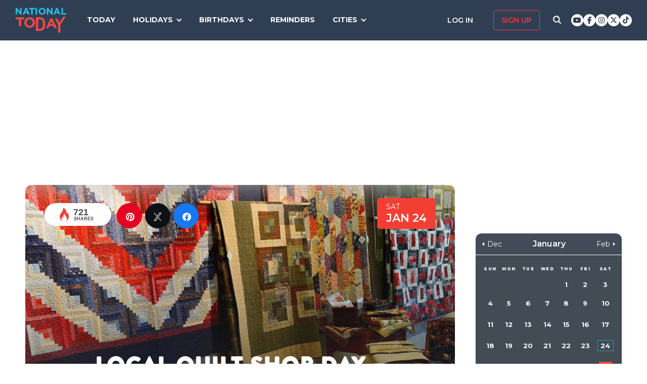

--- FILE ---
content_type: text/html; charset=UTF-8
request_url: https://nationaltoday.com/local-quilt-shop-day/
body_size: 26786
content:
<!doctype html>
<html class="no-js" lang="en-US" id="html">
<head>
  <meta charset="UTF-8">
  <meta name="viewport" content="width=device-width, initial-scale=1">
  <link rel="profile" href="https://gmpg.org/xfn/11">

  <script>
    ;(function () {
      var cl = document.getElementsByTagName('html')[0].classList;
      cl.remove('no-js');
      cl.add('js');
    }());
  </script>

    <meta property="og:category" content="January">  <script async
      src="https://cdn.fuseplatform.net/publift/tags/2/3773/fuse.js"></script>
  
  <meta name='robots' content='index, follow, max-image-preview:large, max-snippet:-1, max-video-preview:-1' />


<link rel="stylesheet" href="https://use.fontawesome.com/releases/v6.7.1/css/all.css"crossorigin="anonymous">
	<!-- This site is optimized with the Yoast SEO Premium plugin v24.4 (Yoast SEO v24.6) - https://yoast.com/wordpress/plugins/seo/ -->
	<link media="all" href="https://nationaltoday.com/wp-content/cache/autoptimize/css/autoptimize_bd3b39bd7177e350750671396c1f4ed6.css" rel="stylesheet"><title>LOCAL QUILT SHOP DAY - January 24, 2026 - National Today</title>
	<link rel="canonical" href="https://nationaltoday.com/local-quilt-shop-day/" />
	<meta property="og:locale" content="en_US" />
	<meta property="og:type" content="article" />
	<meta property="og:title" content="Local Quilt Shop Day" />
	<meta property="og:description" content="Get out your wallet — go and spoil a quilter you know at your local quilt shop." />
	<meta property="og:url" content="https://nationaltoday.com/local-quilt-shop-day/" />
	<meta property="og:site_name" content="National Today" />
	<meta property="article:publisher" content="https://www.facebook.com/nationaltoday" />
	<meta property="article:published_time" content="2022-01-02T19:25:27+00:00" />
	<meta property="article:modified_time" content="2026-01-22T08:32:41+00:00" />
	<meta property="og:image" content="https://nationaltoday.com/wp-content/uploads/2021/12/Local-Quilt-Shop-Day.jpg" />
	<meta property="og:image:width" content="1200" />
	<meta property="og:image:height" content="1200" />
	<meta property="og:image:type" content="image/jpeg" />
	<meta name="author" content="Tamkeen Kiani" />
	<meta name="twitter:card" content="summary_large_image" />
	<meta name="twitter:creator" content="@natltoday" />
	<meta name="twitter:site" content="@natltoday" />
	<meta name="twitter:label1" content="Written by" />
	<meta name="twitter:data1" content="Tamkeen Kiani" />
	<meta name="twitter:label2" content="Est. reading time" />
	<meta name="twitter:data2" content="6 minutes" />
	<script type="application/ld+json" class="yoast-schema-graph">{"@context":"https://schema.org","@graph":[{"@type":"WebPage","@id":"https://nationaltoday.com/local-quilt-shop-day/","url":"https://nationaltoday.com/local-quilt-shop-day/","name":"LOCAL QUILT SHOP DAY - January 24, 2026 - National Today","isPartOf":{"@id":"https://nationaltoday.com/#website"},"primaryImageOfPage":{"@id":"https://nationaltoday.com/local-quilt-shop-day/#primaryimage"},"image":{"@id":"https://nationaltoday.com/local-quilt-shop-day/#primaryimage"},"thumbnailUrl":"https://nationaltoday.com/wp-content/uploads/2021/12/Local-Quilt-Shop-Day.jpg","datePublished":"2022-01-02T19:25:27+00:00","dateModified":"2026-01-22T08:32:41+00:00","author":{"@id":"https://nationaltoday.com/#/schema/person/f31884863ebb0b89dfa8ef9e71f20ade"},"breadcrumb":{"@id":"https://nationaltoday.com/local-quilt-shop-day/#breadcrumb"},"inLanguage":"en-US","potentialAction":[{"@type":"ReadAction","target":["https://nationaltoday.com/local-quilt-shop-day/"]}]},{"@type":"ImageObject","inLanguage":"en-US","@id":"https://nationaltoday.com/local-quilt-shop-day/#primaryimage","url":"https://nationaltoday.com/wp-content/uploads/2021/12/Local-Quilt-Shop-Day.jpg","contentUrl":"https://nationaltoday.com/wp-content/uploads/2021/12/Local-Quilt-Shop-Day.jpg","width":1200,"height":1200},{"@type":"BreadcrumbList","@id":"https://nationaltoday.com/local-quilt-shop-day/#breadcrumb","itemListElement":[{"@type":"ListItem","position":1,"name":"Home","item":"https://nationaltoday.com/"},{"@type":"ListItem","position":2,"name":"Local Quilt Shop Day"}]},{"@type":"WebSite","@id":"https://nationaltoday.com/#website","url":"https://nationaltoday.com/","name":"National Today","description":"Holiday fun to brighten your day","potentialAction":[{"@type":"SearchAction","target":{"@type":"EntryPoint","urlTemplate":"https://nationaltoday.com/?s={search_term_string}"},"query-input":{"@type":"PropertyValueSpecification","valueRequired":true,"valueName":"search_term_string"}}],"inLanguage":"en-US"}]}</script>
	<!-- / Yoast SEO Premium plugin. -->


<link rel='dns-prefetch' href='//static.addtoany.com' />
<link rel='dns-prefetch' href='//cdnjs.cloudflare.com' />
<link rel='dns-prefetch' href='//fonts.googleapis.com' />






<link rel='stylesheet' id='nt-fonts-css' href='https://fonts.googleapis.com/css?family=Montserrat%3A400%2C600%2C700%2C800' type='text/css' media='all' />




		<meta property="fb:pages" content="1727631860885490" />
					<meta property="ia:markup_url" content="https://nationaltoday.com/local-quilt-shop-day/?ia_markup=1" />
			

<!-- This site is optimized with the Schema plugin v1.7.9.6 - https://schema.press -->
<script type="application/ld+json">[{"@context":"http:\/\/schema.org\/","@type":"WPHeader","url":"https:\/\/nationaltoday.com\/local-quilt-shop-day\/","headline":"Local Quilt Shop Day","description":"Get out your wallet — go and spoil a quilter you know at your local quilt shop."},{"@context":"http:\/\/schema.org\/","@type":"WPFooter","url":"https:\/\/nationaltoday.com\/local-quilt-shop-day\/","headline":"Local Quilt Shop Day","description":"Get out your wallet — go and spoil a quilter you know at your local quilt shop.","copyrightYear":"2022"}]</script>



<!-- This site is optimized with the Schema plugin v1.7.9.6 - https://schema.press -->
<script type="application/ld+json">{"@context":"https:\/\/schema.org\/","@type":"BlogPosting","mainEntityOfPage":{"@type":"WebPage","@id":"https:\/\/nationaltoday.com\/local-quilt-shop-day\/"},"url":"https:\/\/nationaltoday.com\/local-quilt-shop-day\/","headline":"Local Quilt Shop Day","datePublished":"2022-01-02T11:25:27-06:00","dateModified":"2026-01-22T02:32:41-06:00","publisher":{"@type":"Organization","@id":"https:\/\/nationaltoday.com\/#organization","name":"National Today","logo":{"@type":"ImageObject","url":"https:\/\/nationaltoday.com\/wp-content\/uploads\/2016\/12\/National-Today-Final-Logo-Iterations-v3.png","width":600,"height":60}},"image":{"@type":"ImageObject","url":"https:\/\/nationaltoday.com\/wp-content\/uploads\/2021\/12\/Local-Quilt-Shop-Day.jpg","width":1200,"height":1200},"articleSection":"United States","keywords":"Appreciation, Career","description":"Get out your wallet — go and spoil a quilter you know at your local quilt shop.\r\n","author":null,"commentCount":"0"}</script>

<!-- Stream WordPress user activity plugin v4.1.1 -->
<script>document.documentElement.className += " js";</script>
		
		
  <!-- Google Tag Manager -->
  <script>(function(w,d,s,l,i){w[l]=w[l]||[];w[l].push({'gtm.start':new Date().getTime(),event:'gtm.js'});var f=d.getElementsByTagName(s)[0], j=d.createElement(s),dl=l!='dataLayer'?'&l='+l:'';j.async=true;j.src='https://www.googletagmanager.com/gtm.js?id='+i+dl;f.parentNode.insertBefore(j,f);})(window,document,'script','dataLayer','GTM-56ZZKBC');</script>
  <!-- End Google Tag Manager -->

  <!-- Flex offers verification -->
  <meta name="fo-verify" content="e65f6fad-7e83-46a6-87b7-4b42f8407eca">
  
    
    <link rel="apple-touch-icon-precomposed" sizes="57x57"
            href="/apple-touch-icon-57x57.png">
    <link rel="apple-touch-icon-precomposed" sizes="114x114"
            href="/apple-touch-icon-114x114.png">
    <link rel="apple-touch-icon-precomposed" sizes="72x72"
            href="/apple-touch-icon-72x72.png">
    <link rel="apple-touch-icon-precomposed" sizes="144x144"
            href="/apple-touch-icon-144x144.png">
    <link rel="apple-touch-icon-precomposed" sizes="60x60"
            href="/apple-touch-icon-60x60.png">
    <link rel="apple-touch-icon-precomposed" sizes="120x120"
            href="/apple-touch-icon-120x120.png">
    <link rel="apple-touch-icon-precomposed" sizes="76x76"
            href="/apple-touch-icon-76x76.png">
    <link rel="apple-touch-icon-precomposed" sizes="152x152"
            href="/apple-touch-icon-152x152.png">
    <link rel="apple-touch-icon" sizes="180x180" href="/apple-touch-icon.png">
    <link rel="icon" type="image/png" href="/favicon-196x196.png"
            sizes="196x196">
    <link rel="icon" type="image/png" href="/favicon-96x96.png" sizes="96x96">
    <link rel="icon" type="image/png" href="/favicon-32x32.png" sizes="32x32">
    <link rel="icon" type="image/png" href="/favicon-16x16.png" sizes="16x16">
    <link rel="icon" type="image/png" href="/favicon-128.png" sizes="128x128">
    <link rel="manifest" href="/site.webmanifest">
    <link rel="mask-icon" href="/safari-pinned-tab.svg" color="#5bbad5">
    <meta name="application-name" content="National Today">
    <meta name="msapplication-TileColor" content="#2b5797">
    <meta name="msapplication-TileImage" content="/mstile-144x144.png">
    <meta name="msapplication-square70x70logo" content="/mstile-70x70.png">
    <meta name="msapplication-square150x150logo" content="/mstile-150x150.png">
    <meta name="msapplication-wide310x150logo" content="/mstile-310x150.png">
    <meta name="msapplication-square310x310logo" content="/mstile-310x310.png">
    <meta name="theme-color" content="#ffffff">

    <meta name="impact-site-verification" value="974a4dcf-6ace-4d82-9ecc-e45fa0674dab">

        <script data-sdk="l/1.1.10" data-cfasync="false" nowprocket src="https://html-load.com/loader.min.js" charset="UTF-8"></script>
    <script nowprocket>(function(){function t(o,e){const r=n();return(t=function(t,n){return r[t-=231]})(o,e)}function n(){const t=["https://","documentElement","_fa_","btoa","toString","setItem","https://report.error-report.com/modal?eventId=&error=","removeEventListener",'script[src*="//',"remove","POST","1094275rXxktE","map","from","data","attributes","text","4aZaZkN","rtt","split","href","Fallback Failed","searchParams","396877MKFbMX","querySelectorAll","width","url","link,style","src","width: 100vw; height: 100vh; z-index: 2147483647; position: fixed; left: 0; top: 0;","as_modal_loaded","outerHTML","type","loader-check","iframe","Failed to load script: ","https://report.error-report.com/modal?eventId=","recovery","length","14024jzzCER","createElement","6790ZFoWcC","VGhlcmUgd2FzIGEgcHJvYmxlbSBsb2FkaW5nIHRoZSBwYWdlLiBQbGVhc2UgY2xpY2sgT0sgdG8gbGVhcm4gbW9yZS4=","getBoundingClientRect","Script not found","host","script","display","addEventListener","check","onLine","as_index","https://error-report.com/report","5YGlCOZ","style","querySelector","5553QQykpH","location","textContent","23331AncZky","&error=","2842251wmUuoa","/loader.min.js","getComputedStyle",'/loader.min.js"]',"write","last_bfa_at","9850890hgqKzB","2969786UqRJpf","reload","Cannot find currentScript","append","error","loader_light","title","appendChild","localStorage","close-error-report","connection","message","forEach","setAttribute","currentScript","as_","https://report.error-report.com/modal?eventId=&error=Vml0YWwgQVBJIGJsb2NrZWQ%3D&domain=","height","contains","concat","hostname","&url=","charCodeAt","now","none","&domain=","name","value"];return(n=function(){return t})()}(function(){const o=t,e=n();for(;;)try{if(895671===parseInt(o(299))/1+-parseInt(o(248))/2+-parseInt(o(241))/3*(-parseInt(o(293))/4)+parseInt(o(233))/5*(-parseInt(o(247))/6)+parseInt(o(287))/7+-parseInt(o(315))/8*(-parseInt(o(236))/9)+-parseInt(o(317))/10*(-parseInt(o(239))/11))break;e.push(e.shift())}catch(t){e.push(e.shift())}})(),(()=>{"use strict";const n=t,o=n=>{const o=t;let e=0;for(let t=0,r=n[o(314)];t<r;t++)e=(e<<5)-e+n[o(270)](t),e|=0;return e},e=class{static[n(325)](){const t=n;var e,r;let c=arguments[t(314)]>0&&void 0!==arguments[0]?arguments[0]:t(313),a=!(arguments[t(314)]>1&&void 0!==arguments[1])||arguments[1];const i=Date[t(271)](),s=i-i%864e5,d=s-864e5,l=s+864e5,u=t(263)+o(c+"_"+s),w=t(263)+o(c+"_"+d),h=t(263)+o(c+"_"+l);return u!==w&&u!==h&&w!==h&&!(null!==(e=null!==(r=window[u])&&void 0!==r?r:window[w])&&void 0!==e?e:window[h])&&(a&&(window[u]=!0,window[w]=!0,window[h]=!0),!0)}};function r(o,e){const r=n;try{window[r(256)][r(281)](window[r(237)][r(321)]+r(278)+btoa(r(246)),Date[r(271)]()[r(280)]())}catch(t){}try{!async function(n,o){const e=r;try{if(await async function(){const n=t;try{if(await async function(){const n=t;if(!navigator[n(326)])return!0;try{await fetch(location[n(296)])}catch(t){return!0}return!1}())return!0;try{if(navigator[n(258)][n(294)]>1e3)return!0}catch(t){}return!1}catch(t){return!1}}())return;const r=await async function(n){const o=t;try{const t=new URL(o(232));t[o(298)][o(251)](o(308),o(253)),t[o(298)][o(251)](o(254),""),t[o(298)][o(251)](o(259),n),t[o(298)][o(251)](o(302),location[o(296)]);const e=await fetch(t[o(296)],{method:o(286)});return await e[o(292)]()}catch(t){return o(252)}}(n);document[e(300)](e(303))[e(260)]((t=>{const n=e;t[n(285)](),t[n(238)]=""}));let a=!1;window[e(324)](e(259),(t=>{const n=e;n(306)===t[n(290)]&&(a=!0)}));const i=document[e(316)](e(310));i[e(304)]=e(312)[e(267)](r,e(240))[e(267)](btoa(n),e(273))[e(267)](o,e(269))[e(267)](btoa(location[e(296)])),i[e(261)](e(234),e(305)),document[e(277)][e(255)](i);const s=t=>{const n=e;n(257)===t[n(290)]&&(i[n(285)](),window[n(283)](n(259),s))};window[e(324)](e(259),s);const d=()=>{const t=e,n=i[t(319)]();return t(272)!==window[t(243)](i)[t(323)]&&0!==n[t(301)]&&0!==n[t(265)]};let l=!1;const u=setInterval((()=>{if(!document[e(266)](i))return clearInterval(u);d()||l||(clearInterval(u),l=!0,c(n,o))}),1e3);setTimeout((()=>{a||l||(l=!0,c(n,o))}),3e3)}catch(t){c(n,o)}}(o,e)}catch(t){c(o,e)}}function c(t,o){const e=n;try{const n=atob(e(318));confirm(n)?location[e(296)]=e(282)[e(267)](btoa(t),e(273))[e(267)](o,e(269))[e(267)](btoa(location[e(296)])):location[e(249)]()}catch(t){location[e(296)]=e(264)[e(267)](o)}}(()=>{const t=n,o=n=>t(311)[t(267)](n);let c="";try{var a,i;null===(a=document[t(262)])||void 0===a||a[t(285)]();const n=null!==(i=function(){const n=t,o=n(231)+window[n(279)](window[n(237)][n(268)]);return window[o]}())&&void 0!==i?i:0;if(!e[t(325)](t(309),!1))return;const s="html-load.com,fb.html-load.com,content-loader.com,fb.content-loader.com"[t(295)](",");c=s[0];const d=document[t(235)](t(284)[t(267)](s[n],t(244)));if(!d)throw new Error(t(320));const l=Array[t(289)](d[t(291)])[t(288)]((n=>({name:n[t(274)],value:n[t(275)]})));if(n+1<s[t(314)])return function(n,o){const e=t,r=e(231)+window[e(279)](window[e(237)][e(268)]);window[r]=o}(0,n+1),void function(n,o){const e=t;var r;const c=document[e(316)](e(322));o[e(260)]((t=>{const n=e;let{name:o,value:r}=t;return c[n(261)](o,r)})),c[e(261)](e(304),e(276)[e(267)](n,e(242))),document[e(245)](c[e(307)]);const a=null===(r=document[e(262)])||void 0===r?void 0:r[e(307)];if(!a)throw new Error(e(250));document[e(245)](a)}(s[n+1],l);r(o(t(297)),c)}catch(n){try{n=n[t(280)]()}catch(t){}r(o(n),c)}})()})();})();</script>
      </head>

<body class="wp-singular post-template-default single single-post postid-56075 single-format-standard wp-theme-national-today">
    
    <div id="svg-sprite">
        <svg xmlns="http://www.w3.org/2000/svg" xmlns:xlink="http://www.w3.org/1999/xlink"><defs><path d="M17.776 40.333v-16.4h-5.86v-6.516h5.86v-5.135c0-5.579 3.636-8.615 8.945-8.615 2.544 0 4.728.179 5.362.257v5.83h-3.682c-2.887 0-3.445 1.289-3.445 3.172v4.49h6.516l-.894 6.518h-5.622v16.4" id="facebook-a"></path><path d="M38.5 21c0 10.302-7.833 18.648-17.5 18.648-1.806 0-3.542-.293-5.18-.834.713-1.241 1.779-3.271 2.174-4.888.212-.872 1.087-4.436 1.087-4.436.571 1.158 2.237 2.143 4.008 2.143 5.278 0 9.081-5.174 9.081-11.603 0-6.159-4.72-10.768-10.789-10.768-7.55 0-11.565 5.399-11.565 11.287 0 2.737 1.368 6.143 3.549 7.226.332.166.508.09.586-.248.056-.256.352-1.527.486-2.113a.585.585 0 0 0-.12-.534c-.712-.94-1.29-2.654-1.29-4.256 0-4.113 2.92-8.091 7.902-8.091 4.298 0 7.31 3.12 7.31 7.587 0 5.046-2.391 8.542-5.503 8.542-1.715 0-3.006-1.511-2.59-3.368.494-2.219 1.447-4.61 1.447-6.211 0-1.43-.72-2.625-2.216-2.625-1.757 0-3.168 1.933-3.168 4.527 0 1.654.522 2.767.522 2.767s-1.729 7.805-2.047 9.264c-.352 1.61-.211 3.88-.063 5.354C8.115 35.656 3.5 28.903 3.5 21 3.5 10.698 11.333 2.352 21 2.352S38.5 10.698 38.5 21z" id="pinterest-a"></path><path d="M132.77 118.025L104.825 90.08c6.735-9.722 10.104-20.559 10.104-32.508 0-7.767-1.508-15.195-4.523-22.283-3.014-7.089-7.088-13.199-12.221-18.332-5.133-5.133-11.242-9.207-18.33-12.221C72.765 1.721 65.337.214 57.57.214c-7.767 0-15.195 1.507-22.283 4.522-7.089 3.014-13.199 7.088-18.332 12.221-5.133 5.133-9.207 11.244-12.221 18.332C1.719 42.378.212 49.805.212 57.572c0 7.767 1.507 15.193 4.522 22.283 3.014 7.088 7.088 13.197 12.221 18.33 5.133 5.134 11.244 9.207 18.332 12.222 7.089 3.015 14.516 4.522 22.283 4.522 11.951 0 22.787-3.369 32.509-10.104l27.945 27.863c1.955 2.064 4.397 3.096 7.332 3.096 2.824 0 5.27-1.032 7.332-3.096 2.064-2.063 3.096-4.508 3.096-7.332.001-2.877-1.003-5.322-3.014-7.331zm-48-31.255c-7.534 7.534-16.6 11.301-27.2 11.301-10.599 0-19.665-3.768-27.199-11.301-7.534-7.534-11.301-16.6-11.301-27.199s3.768-19.666 11.301-27.199c7.533-7.534 16.6-11.301 27.199-11.301s19.664 3.768 27.2 11.301c7.534 7.533 11.302 16.6 11.302 27.199 0 10.6-3.769 19.665-11.302 27.199z" id="search-icon-a"></path><path d="M36.564 14.532c.024.325.024.651.024.977 0 9.934-7.562 21.381-21.382 21.381a21.236 21.236 0 0 1-11.54-3.373c.606.07 1.187.093 1.815.093a15.05 15.05 0 0 0 9.33-3.211 7.528 7.528 0 0 1-7.026-5.212c.465.07.93.117 1.419.117.675 0 1.35-.093 1.978-.256a7.516 7.516 0 0 1-6.026-7.375v-.093c1 .558 2.163.907 3.396.953a7.51 7.51 0 0 1-3.35-6.258c0-1.396.372-2.676 1.024-3.792a21.36 21.36 0 0 0 15.495 7.863 8.483 8.483 0 0 1-.186-1.721 7.511 7.511 0 0 1 7.514-7.515c2.164 0 4.118.907 5.491 2.373a14.795 14.795 0 0 0 4.77-1.815 7.495 7.495 0 0 1-3.304 4.142 15.065 15.065 0 0 0 4.327-1.164 16.154 16.154 0 0 1-3.769 3.886z" id="twitter-a"></path></defs><symbol id="close" viewbox="0 0 19 19"><g stroke-width="3" fill-rule="evenodd" stroke-linecap="square"><path d="M16.55 2.45l-14.1 14.1M2.45 2.45l14.1 14.1"></path></g></symbol><symbol id="facebook" viewbox="0 0 62 62"><g fill="none" fill-rule="evenodd"><path fill="#324E93" d="M0 0h62v62H0z"></path><g transform="translate(8 9)"><mask id="facebook-b" fill="#fff"><use xlink:href="#facebook-a"></use></mask><use fill="#000" fill-rule="nonzero" xlink:href="#facebook-a"></use><g mask="url(#facebook-b)" fill="#FFF"><path d="M0 0h44v44H0z"></path></g></g></g></symbol><symbol id="hamburger" viewbox="0 0 20 17"><g stroke="#0AC6E9" stroke-width="3" fill="none" fill-rule="evenodd" stroke-linecap="square"><path d="M2.025 2h15.95M2.025 8h15.95M2.025 15h15.95"></path></g></symbol><symbol id="nt-logo" viewbox="0 0 130 63"><g fill="none"><path class="a" d="M13.9 29.3V47H8.1V29.3H0V24h22v5.3zM50 37.5c0 1.8-.3 3.6-1.1 5.2-1.3 3.3-4 5.9-7.3 7.2a14.5 14.5 0 0 1-11.2 0c-1.7-.6-3.2-1.6-4.5-2.8-1.2-1.2-2.2-2.7-2.9-4.3-.7-1.6-1-3.4-1-5.2v-.1c0-1.8.3-3.6 1.1-5.2 1.3-3.3 4-5.9 7.3-7.2 3.6-1.5 7.6-1.5 11.2 0 1.7.6 3.2 1.6 4.5 2.8 1.2 1.2 2.2 2.7 2.9 4.3.7 1.6 1 3.4 1 5.2v.1zm-6 0c0-1.1-.3-2.2-.6-3.2-.8-1.9-2.3-3.5-4.2-4.3-1.1-.5-2.1-.7-3.2-.7s-2.2.2-3.3.6c-.9.4-1.7 1-2.4 1.8-.7.7-1.3 1.6-1.7 2.6-.4 1-.6 2-.5 3.1v.1c-.1 1.1.1 2.2.5 3.2.8 1.9 2.3 3.5 4.2 4.4 1 .4 2.1.6 3.2.6s2.2-.2 3.2-.6c1-.4 1.8-1 2.5-1.8.7-.7 1.3-1.6 1.7-2.6.3-1 .5-2 .5-3.1l.1-.1zM76 43.7c0 1.9-.3 5.6-1 7.2-.6 1.6-1.6 3.1-2.8 4.3-1.3 1.2-2.8 2.1-4.4 2.8-1.8.7-3.7 1-5.6 1H52V24h10.2c1.9 0 3.8.3 5.6 1 1.6.7 3.1 1.6 4.3 2.8 1.3 1.2 2.2 2.7 2.9 4.3.7 1.6 1 9.7 1 11.6zm-6 0c0-1.1-.2-8.6-.6-9.6-.3-.9-.9-1.8-1.6-2.5-.7-.7-1.5-1.3-2.4-1.7-1.1-.4-2.1-.6-3.2-.6h-4.5v24.4h4.5c1 0 2.1-.2 3.2-.6.9-.3 1.7-.9 2.4-1.6.7-.7 1.3-1.6 1.6-2.5.4-1 .6-4 .6-5.2v-.1zM99.9 52l-2.4-5.6H86.3L83.9 52H78l11.3-25h5.4L106 52h-6.1zm-8-18.5l-3.5 8.1h7l-3.5-8.1zM115 43.3V63h-5.9V43.4L101 27h6.2l5.2 11 10.4-16h6.2z"></path><path class="b" d="M11.8 17L3.7 6.2V17H0V0h3.4l7.9 10.5V0H15v17zM32.1 17l-1.6-3.8h-7.1L21.8 17H18l7.3-17h3.4L36 17h-3.9zM27 4.5l-2.3 5.4h4.5L27 4.5zM43.9 3.4V17h-3.8V3.4H35V0h14v3.4zM51 17V0h4v17zM77 8.5c0 1.1-.2 2.3-.7 3.3-.9 2.1-2.6 3.7-4.7 4.5-2.3.9-4.9.9-7.2 0-1.1-.4-2.1-1-2.9-1.8-.8-.7-1.4-1.6-1.8-2.7-.5-1-.7-2.1-.7-3.3 0-1.1.2-2.3.7-3.3.9-2.1 2.6-3.7 4.7-4.5 2.3-.9 4.9-.9 7.2 0 1.1.4 2.1 1 2.9 1.8.8.7 1.4 1.6 1.8 2.7.5 1 .7 2.1.7 3.3zm-3.9 0c0-.7-.1-1.4-.4-2-.5-1.2-1.4-2.2-2.7-2.7-.6-.3-1.3-.5-2-.5s-1.4.2-2.1.4c-.6.3-1.1.7-1.6 1.1-.4.5-.8 1.1-1 1.7-.3.6-.4 1.3-.4 2s.1 1.4.4 2c.4 1.2 1.4 2.2 2.7 2.8.6.2 1.3.4 2 .4s1.4-.2 2.1-.4c.6-.3 1.1-.7 1.6-1.1.4-.5.8-1.1 1-1.7.3-.6.4-1.3.4-2zM91.8 17L83.7 6.2V17H80V0h3.4l7.9 10.5V0H95v17zM111.1 17l-1.5-3.8h-7.2l-1.6 3.8H97l7.3-17h3.4l7.3 17h-3.9zM106 4.5l-2.3 5.4h4.5L106 4.5zM118 17V0h3.7v13.6h8.3V17z"></path></g></symbol><symbol id="pinterest" viewbox="0 0 62 62"><g fill="none" fill-rule="evenodd"><path fill="#C9232F" d="M0 0h62v62H0z"></path><g transform="translate(10 9)"><mask id="pinterest-b" fill="#fff"><use xlink:href="#pinterest-a"></use></mask><use fill="#000" fill-rule="nonzero" xlink:href="#pinterest-a"></use><g mask="url(#pinterest-b)" fill="#FFF"><path d="M0 0h42v42H0z"></path></g></g></g></symbol><symbol id="search-icon" viewbox="0 0 136 136"><use fill="#33244A" xlink:href="#search-icon-a" fill-rule="evenodd"></use></symbol><symbol id="twitter" viewbox="0 0 62 62"><g fill="none" fill-rule="evenodd"><path fill="#479DD4" d="M0 0h62v62H0z"></path><g transform="translate(11 10)"><mask id="twitter-b" fill="#fff"><use xlink:href="#twitter-a"></use></mask><use fill="#000" fill-rule="nonzero" xlink:href="#twitter-a"></use><g mask="url(#twitter-b)" fill="#FFF"><path d="M0 0h44v44H0z"></path></g></g></g></symbol><symbol id="user-icon" viewbox="0 0 116 126"><g fill="#202B40"><path d="M58 63c8.6 0 16-3.1 22.1-9.2 6.1-6.1 9.2-13.4 9.2-22.1 0-8.6-3.1-16-9.2-22.1C74 3.5 66.6.4 58 .4c-8.6 0-16 3.1-22.1 9.2-6.1 6.1-9.2 13.5-9.2 22.1 0 8.7 3.1 16 9.2 22.1C42 59.9 49.4 63 58 63z"></path><path d="M115.1 96c-.2-2.7-.6-5.7-1.2-8.8-.5-3.2-1.3-6.2-2.1-8.9-.9-2.7-2.1-5.3-3.5-7.9-1.5-2.6-3.2-4.8-5.1-6.6-1.9-1.8-4.2-3.3-7-4.4-2.7-1.1-5.7-1.6-9-1.6-.5 0-1.7.6-3.5 1.7-1.8 1.2-3.8 2.5-6 3.9-2.3 1.5-5.2 2.8-8.8 4-3.6 1.1-7.3 1.7-10.9 1.7-3.6 0-7.3-.6-10.9-1.7-3.6-1.2-6.5-2.5-8.8-4-2.2-1.4-4.3-2.7-6-3.9-1.8-1.1-3-1.7-3.5-1.7-3.3 0-6.3.5-9.1 1.6-2.7 1.1-5 2.6-6.9 4.4-1.9 1.8-3.6 4-5.1 6.6-1.4 2.6-2.6 5.2-3.5 7.9-.8 2.7-1.6 5.7-2.1 8.9-.6 3.1-1 6.1-1.2 8.8-.2 2.8-.3 5.6-.3 8.5 0 6.5 2 11.6 6 15.4 4 3.8 9.2 5.7 15.8 5.7h71.2c6.6 0 11.8-1.9 15.8-5.7 4-3.8 6-8.9 6-15.4 0-2.9-.1-5.7-.3-8.5z"></path></g></symbol></svg>    </div>

        <!-- Google Tag Manager (noscript) -->
    <noscript><iframe src="https://www.googletagmanager.com/ns.html?id=GTM-56ZZKBC" height="0" width="0" style="display:none;visibility:hidden"></iframe></noscript>
    <!-- End Google Tag Manager (noscript) -->

    <!-- Facebook Pixel Code (noscript) -->
    <noscript><img height="1" width="1" style="display:none" src="https://www.facebook.com/tr?id=315068065503197&ev=PageView&noscript=1"></noscript>
    <!-- End Facebook Pixel Code (noscript) -->
    
    <div id="fb-root"></div>
    <script>
      window.fbAsyncInit = function() {
        FB.init({
          appId: '179692745920433',
          cookie: true,
          xfbml: true,
          version: 'v17.0'
        });
        FB.AppEvents.logPageView();
      };

      (function(d, s, id){
        var js, fjs = d.getElementsByTagName(s)[0];
        if (d.getElementById(id)) {return;}
        js = d.createElement(s); js.id = id;
        js.src = "https://connect.facebook.net/en_US/sdk.js";
        fjs.parentNode.insertBefore(js, fjs);
      }(document, 'script', 'facebook-jssdk'));
    </script>

    <div id="page" class="site">
        <a class="skip-link screen-reader-text" href="#content">Skip to content</a>

        
        <div class="site-header ">
            <div role="banner" class="masthead">
                <div class="masthead-inner clear">

                    <div class="site-branding">
                                                <p class="site-title"><a href="https://nationaltoday.com/" rel="home">        <span class="ico ico__wrap ico__nt-logo-wrap">
            <svg role="img"  class="" aria-label="National Today">
                                <title>National Today</title>
                                <use xlink:href="#nt-logo"></use>
            </svg>
        </span>
        </a></p>
                    </div><!-- .site-branding -->

                    <div class="header-menu-container" id="site-navigation">
                        <button id="menu-toggle" class="menu-toggle btn-menu"
                            aria-controls="primary-menu" aria-expanded="false">
                                <span class="bar"></span>
                                <span class="text">Menu</span>
                        </button>

                        <div id="primary-menu" role="navigation"
                                aria-label="Main navigation"
                                class="header-menu-nav js-header-nav">
                            <div class="nav-list-inner">
                                <div class="mobile-logo"><a href="https://nationaltoday.com/" rel="home">        <span class="ico ico__wrap ico__nt-logo-wrap">
            <svg role="img"  class="" aria-label="National Today">
                                <title>National Today</title>
                                <use xlink:href="#nt-logo"></use>
            </svg>
        </span>
        </a></div>

                            <ul id="menu-primary-fall-2018" class="menu clearfix"><li id="menu-item-20178" class="menu-item menu-item-type-post_type menu-item-object-page menu-item-20178"><a href="https://nationaltoday.com/today/">Today</a></li>
<li id="menu-item-19812" class="menu-item menu-item-type-post_type menu-item-object-page menu-item-has-children menu-item-19812"><a href="https://nationaltoday.com/national-day-topics/">Holidays</a>
<ul class="sub-menu">
	<li id="menu-item-33247" class="menu-item menu-item-type-taxonomy menu-item-object-topic menu-item-33247"><a href="https://nationaltoday.com/animal-holidays/">Animals</a></li>
	<li id="menu-item-33248" class="menu-item menu-item-type-taxonomy menu-item-object-topic menu-item-33248"><a href="https://nationaltoday.com/arts-entertainment-holidays/">Arts &amp; Entertainment</a></li>
	<li id="menu-item-33249" class="menu-item menu-item-type-taxonomy menu-item-object-topic menu-item-33249"><a href="https://nationaltoday.com/cause-holidays/">Cause</a></li>
	<li id="menu-item-33250" class="menu-item menu-item-type-taxonomy menu-item-object-topic menu-item-33250"><a href="https://nationaltoday.com/cultural-holidays/">Cultural</a></li>
	<li id="menu-item-33252" class="menu-item menu-item-type-taxonomy menu-item-object-topic menu-item-33252"><a href="https://nationaltoday.com/federal-holidays/">Federal</a></li>
	<li id="menu-item-33251" class="menu-item menu-item-type-taxonomy menu-item-object-topic menu-item-33251"><a href="https://nationaltoday.com/food-beverage-holidays/">Food &amp; Beverage</a></li>
	<li id="menu-item-33253" class="menu-item menu-item-type-taxonomy menu-item-object-topic menu-item-33253"><a href="https://nationaltoday.com/health-holidays/">Health</a></li>
	<li id="menu-item-33255" class="menu-item menu-item-type-taxonomy menu-item-object-topic menu-item-33255"><a href="https://nationaltoday.com/relationship-holidays/">Relationships</a></li>
	<li id="menu-item-33256" class="menu-item menu-item-type-taxonomy menu-item-object-topic menu-item-33256"><a href="https://nationaltoday.com/religious-holidays/">Religious</a></li>
	<li id="menu-item-33258" class="menu-item menu-item-type-taxonomy menu-item-object-topic current-post-ancestor current-menu-parent current-post-parent menu-item-33258"><a href="https://nationaltoday.com/special-interest-holidays/">Special Interest</a></li>
</ul>
</li>
<li id="menu-item-63494" class="menu-item menu-item-type-taxonomy menu-item-object-topic menu-item-has-children menu-item-63494"><a href="https://nationaltoday.com/birthday/">Birthdays</a>
<ul class="sub-menu">
	<li id="menu-item-78394" class="menu-item menu-item-type-custom menu-item-object-custom menu-item-78394"><a href="https://nationaltoday.com/january-birthdays/">January</a></li>
	<li id="menu-item-78395" class="menu-item menu-item-type-custom menu-item-object-custom menu-item-78395"><a href="https://nationaltoday.com/february-birthdays/">February</a></li>
	<li id="menu-item-78396" class="menu-item menu-item-type-custom menu-item-object-custom menu-item-78396"><a href="https://nationaltoday.com/march-birthdays/">March</a></li>
	<li id="menu-item-78397" class="menu-item menu-item-type-custom menu-item-object-custom menu-item-78397"><a href="https://nationaltoday.com/april-birthdays/">April</a></li>
	<li id="menu-item-78398" class="menu-item menu-item-type-custom menu-item-object-custom menu-item-78398"><a href="https://nationaltoday.com/may-birthdays/">May</a></li>
	<li id="menu-item-78399" class="menu-item menu-item-type-custom menu-item-object-custom menu-item-78399"><a href="https://nationaltoday.com/june-birthdays/">June</a></li>
	<li id="menu-item-78400" class="menu-item menu-item-type-custom menu-item-object-custom menu-item-78400"><a href="https://nationaltoday.com/july-birthdays/">July</a></li>
	<li id="menu-item-78401" class="menu-item menu-item-type-custom menu-item-object-custom menu-item-78401"><a href="https://nationaltoday.com/august-birthdays/">August</a></li>
	<li id="menu-item-78402" class="menu-item menu-item-type-custom menu-item-object-custom menu-item-78402"><a href="https://nationaltoday.com/september-birthdays/">September</a></li>
	<li id="menu-item-78403" class="menu-item menu-item-type-custom menu-item-object-custom menu-item-78403"><a href="https://nationaltoday.com/october-birthdays/">October</a></li>
	<li id="menu-item-78404" class="menu-item menu-item-type-custom menu-item-object-custom menu-item-78404"><a href="https://nationaltoday.com/november-birthdays/">November</a></li>
	<li id="menu-item-78405" class="menu-item menu-item-type-custom menu-item-object-custom menu-item-78405"><a href="https://nationaltoday.com/december-birthdays/">December</a></li>
</ul>
</li>
<li id="menu-item-231725" class="menu-item menu-item-type-post_type_archive menu-item-object-reminder menu-item-231725"><a href="https://nationaltoday.com/reminders/">Reminders</a></li>
<li id="menu-item-249705" class="mega-menu menu-item menu-item-type-custom menu-item-object-custom menu-item-has-children menu-item-249705"><a href="#">Cities</a>
<ul class="sub-menu">
	<li id="menu-item-249706" class="menu-item menu-item-type-custom menu-item-object-custom menu-item-249706"><a href="https://nationaltoday.com/atlanta/">Atlanta</a></li>
	<li id="menu-item-249707" class="menu-item menu-item-type-custom menu-item-object-custom menu-item-249707"><a href="https://nationaltoday.com/us/nj/atlantic-city/">Atlantic City</a></li>
	<li id="menu-item-249708" class="menu-item menu-item-type-custom menu-item-object-custom menu-item-249708"><a href="https://nationaltoday.com/us/tx/austin/">Austin</a></li>
	<li id="menu-item-249709" class="menu-item menu-item-type-custom menu-item-object-custom menu-item-249709"><a href="https://nationaltoday.com/us/md/baltimore/">Baltimore</a></li>
	<li id="menu-item-249710" class="menu-item menu-item-type-custom menu-item-object-custom menu-item-249710"><a href="https://nationaltoday.com/us/il/berwyn/">Berwyn</a></li>
	<li id="menu-item-249711" class="menu-item menu-item-type-custom menu-item-object-custom menu-item-249711"><a href="https://nationaltoday.com/us/ca/beverly-hills/">Beverly Hills</a></li>
	<li id="menu-item-249712" class="menu-item menu-item-type-custom menu-item-object-custom menu-item-249712"><a href="https://nationaltoday.com/us/al/birmingham/">Birmingham</a></li>
	<li id="menu-item-249713" class="menu-item menu-item-type-custom menu-item-object-custom menu-item-249713"><a href="https://nationaltoday.com/boston/">Boston</a></li>
	<li id="menu-item-249714" class="menu-item menu-item-type-custom menu-item-object-custom menu-item-249714"><a href="https://nationaltoday.com/us/mo/branson/">Branson</a></li>
	<li id="menu-item-249715" class="menu-item menu-item-type-custom menu-item-object-custom menu-item-249715"><a href="https://nationaltoday.com/brooklyn/">Brooklyn</a></li>
	<li id="menu-item-249716" class="menu-item menu-item-type-custom menu-item-object-custom menu-item-249716"><a href="https://nationaltoday.com/us/ny/buffalo/">Buffalo</a></li>
	<li id="menu-item-249717" class="menu-item menu-item-type-custom menu-item-object-custom menu-item-249717"><a href="https://nationaltoday.com/us/ma/cambridge/">Cambridge</a></li>
	<li id="menu-item-249718" class="menu-item menu-item-type-custom menu-item-object-custom menu-item-249718"><a href="https://nationaltoday.com/us/sc/charleston/">Charleston</a></li>
	<li id="menu-item-249719" class="menu-item menu-item-type-custom menu-item-object-custom menu-item-249719"><a href="https://nationaltoday.com/us/nc/charlotte/">Charlotte</a></li>
	<li id="menu-item-249720" class="menu-item menu-item-type-custom menu-item-object-custom menu-item-249720"><a href="https://nationaltoday.com/chicago/">Chicago</a></li>
	<li id="menu-item-249721" class="menu-item menu-item-type-custom menu-item-object-custom menu-item-249721"><a href="https://nationaltoday.com/us/oh/cincinnati/">Cincinnati</a></li>
	<li id="menu-item-249722" class="menu-item menu-item-type-custom menu-item-object-custom menu-item-249722"><a href="https://nationaltoday.com/us/oh/cleveland/">Cleveland</a></li>
	<li id="menu-item-249723" class="menu-item menu-item-type-custom menu-item-object-custom menu-item-249723"><a href="https://nationaltoday.com/us/oh/columbus/">Columbus</a></li>
	<li id="menu-item-249724" class="menu-item menu-item-type-custom menu-item-object-custom menu-item-249724"><a href="https://nationaltoday.com/dallas/">Dallas</a></li>
	<li id="menu-item-249725" class="menu-item menu-item-type-custom menu-item-object-custom menu-item-249725"><a href="https://nationaltoday.com/denver/">Denver</a></li>
	<li id="menu-item-249726" class="menu-item menu-item-type-custom menu-item-object-custom menu-item-249726"><a href="https://nationaltoday.com/detroit/">Detroit</a></li>
	<li id="menu-item-249727" class="menu-item menu-item-type-custom menu-item-object-custom menu-item-249727"><a href="https://nationaltoday.com/us/tx/fort-worth/">Fort Worth</a></li>
	<li id="menu-item-249728" class="menu-item menu-item-type-custom menu-item-object-custom menu-item-249728"><a href="https://nationaltoday.com/us/mi/grand-rapids/">Grand Rapids</a></li>
	<li id="menu-item-249729" class="menu-item menu-item-type-custom menu-item-object-custom menu-item-249729"><a href="https://nationaltoday.com/us/nc/greensboro/">Greensboro</a></li>
	<li id="menu-item-249730" class="menu-item menu-item-type-custom menu-item-object-custom menu-item-249730"><a href="https://nationaltoday.com/us/hi/honolulu/">Honolulu</a></li>
	<li id="menu-item-249731" class="menu-item menu-item-type-custom menu-item-object-custom menu-item-249731"><a href="https://nationaltoday.com/houston/">Houston</a></li>
	<li id="menu-item-249732" class="menu-item menu-item-type-custom menu-item-object-custom menu-item-249732"><a href="https://nationaltoday.com/us/in/indianapolis/">Indianapolis</a></li>
	<li id="menu-item-249733" class="menu-item menu-item-type-custom menu-item-object-custom menu-item-249733"><a href="https://nationaltoday.com/us/ca/inglewood/">Inglewood</a></li>
	<li id="menu-item-249734" class="menu-item menu-item-type-custom menu-item-object-custom menu-item-249734"><a href="https://nationaltoday.com/us/tn/knoxville/">Knoxville</a></li>
	<li id="menu-item-249735" class="menu-item menu-item-type-custom menu-item-object-custom menu-item-249735"><a href="https://nationaltoday.com/us/nv/las-vegas/">Las Vegas</a></li>
	<li id="menu-item-249736" class="menu-item menu-item-type-custom menu-item-object-custom menu-item-249736"><a href="https://nationaltoday.com/us/ky/lexington/">Lexington</a></li>
	<li id="menu-item-249737" class="menu-item menu-item-type-custom menu-item-object-custom menu-item-249737"><a href="https://nationaltoday.com/los-angeles/">Los Angeles</a></li>
	<li id="menu-item-249738" class="menu-item menu-item-type-custom menu-item-object-custom menu-item-249738"><a href="https://nationaltoday.com/us/ky/louisville/">Louisville</a></li>
	<li id="menu-item-249739" class="menu-item menu-item-type-custom menu-item-object-custom menu-item-249739"><a href="https://nationaltoday.com/us/wi/madison/">Madison</a></li>
	<li id="menu-item-249740" class="menu-item menu-item-type-custom menu-item-object-custom menu-item-249740"><a href="https://nationaltoday.com/us/tn/memphis/">Memphis</a></li>
	<li id="menu-item-249741" class="menu-item menu-item-type-custom menu-item-object-custom menu-item-249741"><a href="https://nationaltoday.com/miami/">Miami</a></li>
	<li id="menu-item-249742" class="menu-item menu-item-type-custom menu-item-object-custom menu-item-249742"><a href="https://nationaltoday.com/us/wi/milwaukee/">Milwaukee</a></li>
	<li id="menu-item-249743" class="menu-item menu-item-type-custom menu-item-object-custom menu-item-249743"><a href="https://nationaltoday.com/minneapolis/">Minneapolis</a></li>
	<li id="menu-item-249744" class="menu-item menu-item-type-custom menu-item-object-custom menu-item-249744"><a href="https://nationaltoday.com/us/tn/nashville/">Nashville</a></li>
	<li id="menu-item-249745" class="menu-item menu-item-type-custom menu-item-object-custom menu-item-249745"><a href="https://nationaltoday.com/us/la/new-orleans/">New Orleans</a></li>
	<li id="menu-item-249746" class="menu-item menu-item-type-custom menu-item-object-custom menu-item-249746"><a href="https://nationaltoday.com/new-york/">New York</a></li>
	<li id="menu-item-249747" class="menu-item menu-item-type-custom menu-item-object-custom menu-item-249747"><a href="https://nationaltoday.com/us/ne/omaha/">Omaha</a></li>
	<li id="menu-item-249748" class="menu-item menu-item-type-custom menu-item-object-custom menu-item-249748"><a href="https://nationaltoday.com/us/fl/orlando/">Orlando</a></li>
	<li id="menu-item-249749" class="menu-item menu-item-type-custom menu-item-object-custom menu-item-249749"><a href="https://nationaltoday.com/us/ca/perris/">Perris</a></li>
	<li id="menu-item-249750" class="menu-item menu-item-type-custom menu-item-object-custom menu-item-249750"><a href="https://nationaltoday.com/philadelphia/">Philadelphia</a></li>
	<li id="menu-item-249751" class="menu-item menu-item-type-custom menu-item-object-custom menu-item-249751"><a href="https://nationaltoday.com/phoenix/">Phoenix</a></li>
	<li id="menu-item-249752" class="menu-item menu-item-type-custom menu-item-object-custom menu-item-249752"><a href="https://nationaltoday.com/us/pa/pittsburgh/">Pittsburgh</a></li>
	<li id="menu-item-249753" class="menu-item menu-item-type-custom menu-item-object-custom menu-item-249753"><a href="https://nationaltoday.com/us/or/portland/">Portland</a></li>
	<li id="menu-item-249754" class="menu-item menu-item-type-custom menu-item-object-custom menu-item-249754"><a href="https://nationaltoday.com/us/nc/raleigh/">Raleigh</a></li>
	<li id="menu-item-249755" class="menu-item menu-item-type-custom menu-item-object-custom menu-item-249755"><a href="https://nationaltoday.com/us/nv/reno/">Reno</a></li>
	<li id="menu-item-249756" class="menu-item menu-item-type-custom menu-item-object-custom menu-item-249756"><a href="https://nationaltoday.com/us/va/richmond/">Richmond</a></li>
	<li id="menu-item-249757" class="menu-item menu-item-type-custom menu-item-object-custom menu-item-249757"><a href="https://nationaltoday.com/us/il/rosemont-il/">Rosemont</a></li>
	<li id="menu-item-249758" class="menu-item menu-item-type-custom menu-item-object-custom menu-item-249758"><a href="https://nationaltoday.com/us/nj/rutherford/">Rutherford</a></li>
	<li id="menu-item-249759" class="menu-item menu-item-type-custom menu-item-object-custom menu-item-249759"><a href="https://nationaltoday.com/us/ca/sacramento/">Sacramento</a></li>
	<li id="menu-item-249760" class="menu-item menu-item-type-custom menu-item-object-custom menu-item-249760"><a href="https://nationaltoday.com/us/ut/salt-lake-city/">Salt Lake City</a></li>
	<li id="menu-item-249762" class="menu-item menu-item-type-custom menu-item-object-custom menu-item-249762"><a href="https://nationaltoday.com/us/tx/san-antonio/">San Antonio</a></li>
	<li id="menu-item-249763" class="menu-item menu-item-type-custom menu-item-object-custom menu-item-249763"><a href="https://nationaltoday.com/san-diego/">San Diego</a></li>
	<li id="menu-item-249704" class="menu-item menu-item-type-custom menu-item-object-custom menu-item-249704"><a href="https://nationaltoday.com/san-francisco/">San Francisco</a></li>
	<li id="menu-item-249764" class="menu-item menu-item-type-custom menu-item-object-custom menu-item-249764"><a href="https://nationaltoday.com/us/ca/san-jose/">San Jose</a></li>
	<li id="menu-item-249765" class="menu-item menu-item-type-custom menu-item-object-custom menu-item-249765"><a href="https://nationaltoday.com/seattle/">Seattle</a></li>
	<li id="menu-item-249766" class="menu-item menu-item-type-custom menu-item-object-custom menu-item-249766"><a href="https://nationaltoday.com/us/ca/solana-beach/">Solana Beach</a></li>
	<li id="menu-item-249767" class="menu-item menu-item-type-custom menu-item-object-custom menu-item-249767"><a href="https://nationaltoday.com/tampa/">Tampa</a></li>
	<li id="menu-item-249768" class="menu-item menu-item-type-custom menu-item-object-custom menu-item-249768"><a href="https://nationaltoday.com/us/az/tempe/">Tempe</a></li>
	<li id="menu-item-249769" class="menu-item menu-item-type-custom menu-item-object-custom menu-item-249769"><a href="https://nationaltoday.com/us/az/tucson/">Tucson</a></li>
	<li id="menu-item-249770" class="menu-item menu-item-type-custom menu-item-object-custom menu-item-249770"><a href="https://nationaltoday.com/washington/">Washington</a></li>
	<li id="menu-item-249771" class="menu-item menu-item-type-custom menu-item-object-custom menu-item-249771"><a href="https://nationaltoday.com/us/ca/west-hollywood/">West Hollywood</a></li>
</ul>
</li>
</ul>                            </div>

                            <div class="header-menu-account in" id="headerAccount">                            <a href="https://nationaltoday.com/login-page/"
                                class="login-btn">
                              Log in                            </a>

                                                          <a href="/sign-up/"
                                  class="manual-optin-trigger"
                                  id="signUpLink"
                                  data-optin-slug="n1ckfw2xewacbaibb9nm">Sign
                                  up</a>
                                                        </div>

                            <div class="header-menu-search">
                                <button id="search-toggle"
                                        class="header-search-toggle"
                                        aria-expanded="false"
                                        aria-controls="header-search">
                                    <span class="search">        <span class="ico ico__wrap ico__search-icon-wrap">
            <svg role="img"  class="" aria-label="Search">
                                <title>Search</title>
                                <use xlink:href="#search-icon"></use>
            </svg>
        </span>
        <span class="icon-label">Search</span></span>
                                    <span class="search-close">        <span class="ico ico__wrap ico__close-wrap">
            <svg role="img"  class="" aria-label="Cancel">
                                <title>Cancel</title>
                                <use xlink:href="#close"></use>
            </svg>
        </span>
        </span>
                                </button>
                                <div id="header-search"
                                        class="header-search-container">
                                    <form action="/" method="get" class="search-form">
    <label class="search-label">
        <span class="screen-reader-text">Search
                National Today</span>
        <input type="search" name="s" class="search-input"
                placeholder="Search&#8230;" aria-label="Search&#8230;">
    </label>
    <button type="submit" class="btn search-submit">Submit</button>
</form>
                                </div>
                            </div>

                                                        <ul class="header-menu-social">
                                                            <li class="header-social-link link-youtube">
                                <a href="https://www.youtube.com/@NationalToday" target="_blank"
                                    rel="noopener noreferrer"
                                    title="Follow us on YouTube"><i class="fab fa-youtube"></i></a>
                              </li>
                                                            <li class="header-social-link link-facebook">
                                <a href="https://www.facebook.com/nationaltoday/" target="_blank"
                                    rel="noopener noreferrer"
                                    title="Follow us on Facebook"><i class="fab fa-facebook-f"></i></a>
                              </li>
                                                            <li class="header-social-link link-instagram">
                                <a href="https://www.instagram.com/nationaltoday_/" target="_blank"
                                    rel="noopener noreferrer"
                                    title="Follow us on Instagram"><i class="fab fa-instagram"></i></a>
                              </li>
                                                            <li class="header-social-link link-twitter">
                                <a href="https://x.com/NatlToday" target="_blank"
                                    rel="noopener noreferrer"
                                    title="Follow us on X"><i class="fab fa-x-twitter"></i></a>
                              </li>
                                                            <li class="header-social-link link-tiktok">
                                <a href="https://www.tiktok.com/@www.nationaltoday.com" target="_blank"
                                    rel="noopener noreferrer"
                                    title="Follow us on TikTok"><i class="fab fa-tiktok"></i></a>
                              </li>
                                                          </ul>
                                                    </div><!-- #primary-menu -->
                    </div><!-- .header-menu-container -->

                </div>
            </div><!-- .masthead -->
        </div><!-- .site-header -->

        <div id="content" class="site-content">
          
<div id="primary">
  <div id="main" role="main" class="site-main">
    
<div id="post-56075" class="holiday post-56075 post type-post status-publish format-standard has-post-thumbnail hentry category-us tag-appreciation tag-career-holidays topic-special-interest-holidays">
  <div class="holiday-wrapper padding-top">
    <div class="ad-slot dsk-banner-ad-b"><!-- GAM 71161633/NTNLTDY_nationaltoday/header -->
<div data-fuse="23199942729"></div></div>
    <div class="holiday-content-main">
      
<header class="entry-header holiday-header">
  
  <div class="holiday-image">
        <div class="post-thumbnail">
      <img width="1200" height="834" src="https://nationaltoday.com/wp-content/uploads/2021/12/Local-Quilt-Shop-Day-1200x834.jpg" class="attachment-single-hero-large size-single-hero-large wp-post-image" alt="" decoding="async" fetchpriority="high" />    </div><!-- .post-thumbnail -->

    <section class="header-image-overlay">
      <div class="overlay-top">
            <div class="nt-share">
        <div class="swp_social_panel swp_horizontal_panel swp_flat_fresh swp_default_full_color swp_other_full_color swp_individual_full_color scale-100 scale-full_width"><div class="nc_tweetContainer swp_share_button swp_facebook" data-network="facebook"><a class="nc_tweet swp_share_link" rel="nofollow noreferrer noopener" target="_blank" href="https://www.facebook.com/share.php?u=https%3A%2F%2Fnationaltoday.com%2Flocal-quilt-shop-day%2F" data-link="https://www.facebook.com/share.php?u=https%3A%2F%2Fnationaltoday.com%2Flocal-quilt-shop-day%2F"><span class="iconFiller"><span class="spaceManWilly"><i class="sw swp_facebook_icon"></i><span class="swp_share">Share</span></span></span></a></div><div class="nc_tweetContainer swp_share_button swp_twitter" data-network="twitter"><a class="nc_tweet swp_share_link" rel="nofollow noreferrer noopener" target="_blank" href="https://twitter.com/intent/tweet?url=https%3A%2F%2Fnationaltoday.com%2Flocal-quilt-shop-day%2F&text=Local+Quilt+Shop+Day&via=natltoday" data-link="https://twitter.com/intent/tweet?url=https%3A%2F%2Fnationaltoday.com%2Flocal-quilt-shop-day%2F&text=Local+Quilt+Shop+Day&via=natltoday"><span class="iconFiller"><span class="spaceManWilly"><i class="sw swp_twitter_icon"></i><span class="swp_share">Tweet</span></span></span></a></div><div class="nc_tweetContainer swp_share_button swp_pinterest" data-network="pinterest"><a rel="nofollow noreferrer noopener" class="nc_tweet swp_share_link noPop" onClick="var e=document.createElement('script');
                    e.setAttribute('type','text/javascript');
                    e.setAttribute('charset','UTF-8');
                    e.setAttribute('src','//assets.pinterest.com/js/pinmarklet.js?r='+Math.random()*99999999);
                    document.body.appendChild(e);
                    " ><span class="iconFiller"><span class="spaceManWilly"><i class="sw swp_pinterest_icon"></i><span class="swp_share">Pin</span></span></span></a></div><div class="nc_tweetContainer swp_share_button total_shares total_sharesalt"><span class="swp_count">721 <span class="swp_label">Shares</span></span></div></div>    </div>
    <div class="mobile-nt-share">
        <div class="swp_social_panel swp_horizontal_panel swp_flat_fresh swp_default_full_color swp_other_full_color swp_individual_full_color scale-100 scale-full_width"><div class="nc_tweetContainer swp_share_button swp_facebook" data-network="facebook"><a class="nc_tweet swp_share_link" rel="nofollow noreferrer noopener" target="_blank" href="https://www.facebook.com/share.php?u=https%3A%2F%2Fnationaltoday.com%2Flocal-quilt-shop-day%2F" data-link="https://www.facebook.com/share.php?u=https%3A%2F%2Fnationaltoday.com%2Flocal-quilt-shop-day%2F"><span class="iconFiller"><span class="spaceManWilly"><i class="sw swp_facebook_icon"></i><span class="swp_share">Share</span></span></span></a></div><div class="nc_tweetContainer swp_share_button swp_twitter" data-network="twitter"><a class="nc_tweet swp_share_link" rel="nofollow noreferrer noopener" target="_blank" href="https://twitter.com/intent/tweet?url=https%3A%2F%2Fnationaltoday.com%2Flocal-quilt-shop-day%2F&text=Local+Quilt+Shop+Day&via=natltoday" data-link="https://twitter.com/intent/tweet?url=https%3A%2F%2Fnationaltoday.com%2Flocal-quilt-shop-day%2F&text=Local+Quilt+Shop+Day&via=natltoday"><span class="iconFiller"><span class="spaceManWilly"><i class="sw swp_twitter_icon"></i><span class="swp_share">Tweet</span></span></span></a></div><div class="nc_tweetContainer swp_share_button swp_pinterest" data-network="pinterest"><a rel="nofollow noreferrer noopener" class="nc_tweet swp_share_link noPop" onClick="var e=document.createElement('script');
                    e.setAttribute('type','text/javascript');
                    e.setAttribute('charset','UTF-8');
                    e.setAttribute('src','//assets.pinterest.com/js/pinmarklet.js?r='+Math.random()*99999999);
                    document.body.appendChild(e);
                    " ><span class="iconFiller"><span class="spaceManWilly"><i class="sw swp_pinterest_icon"></i><span class="swp_share">Pin</span></span></span></a></div><div class="nc_tweetContainer swp_share_button total_shares total_sharesalt"><span class="swp_count">721 <span class="swp_label">Shares</span></span></div></div>    </div>

        <div class="holiday-date-box">
          <div class="ntdb"><span class="ntdb-holiday-day">Sat</span><span class="ntdb-holiday-date">Jan 24</span></div><div class="featured-tag">Featured</div>        </div>
      </div>

      <div class="overlay-bottom">
        <div class="holiday-title">
                    <h1 class="entry-title">Local Quilt Shop Day &ndash; <nobr>January 24, 2026</nobr></h1>
                  </div>

                <div class="holiday-tags">
          <a class="ga-tax-tag" href="https://nationaltoday.com/appreciation/" rel="tag">Appreciation</a><a class="ga-tax-tag" href="https://nationaltoday.com/career-holidays/" rel="tag">Career</a>        </div>
        
        <div class="holiday-country"><a href="/us/">United States</a></div>      </div>
    </section>
  </div><!--/.holiday-image-->

  
<a href="https://nationaltoday.com/business/sponsor-a-holiday/?holiday=Local+Quilt+Shop+Day" class="c-holidayPlug">
  Want to sponsor Local Quilt Shop Day? Learn more

  <svg xmlns="http://www.w3.org/2000/svg" width="20" height="20" viewBox="0 0 20 20" fill="none">
    <path d="M4.75 10H15.25" stroke="white" stroke-width="1.5" stroke-linecap="round" stroke-linejoin="round"/>
    <path d="M10 4.75L15.25 10L10 15.25" stroke="white" stroke-width="1.5" stroke-linecap="round" stroke-linejoin="round"/>
  </svg>
</a>

  <div class="holiday-toc">
    
        <div id="toc" class="holiday-toc">
            <ul class="toc-list">
                                    <li><a href="#history">History</a></li>
                                    <li><a href="#local-quilt-shop-day-timeline">Timeline</a></li>
                                    <li><a href="#faqs">FAQs</a></li>
                                    <li><a href="#why-we-love">Importance</a></li>
                                    <li><a href="#how-to">Celebrate</a></li>
                                    <li><a href="#related-holidays">Related</a></li>
                            </ul>
        </div>

      </div>
</header><!-- .entry-header -->

      <div class="page-content-wrap">
        <div class="holiday-section holiday-content">
          <div class="entry-content content-area ">
            <div class="entry-content-inner">
              <div class="holiday-intro"><p>Local Quilt Shop Day, also known as Visit Your Local Quilt Shop Day, is held on the fourth Saturday in January every year to celebrate local quilt shops and their contribution to the world. The delightful holiday is an opportunity for quilters to give honor back to the independent quilt shops that bring them such joy.</p>
<p>Quilt shops are underrated in society, but Local Quilt Shop Day shines a light on their role in supplying quilting materials and bringing people together. On cold nights, it is the thick quilt from these shops that keep us warm and cozy. Quilters and quilt shops have done the work of stitching communities together for centuries, and Local Quilt Shop Day celebrates this.</p>
</div><div class="ad-slot video-embed-ad-1"><!-- code from Primis - NationalToday-Daily -->
<script type="text/javascript" language="javascript" src="https://live.primis.tech/live/liveView.php?s=118304&schain=1.0,1!publift.com,01J5CBQGVDJ7SCKNRCYSMGRPDC,1"></script>
<!-- code from Primis --></div>            </div>
          </div><!-- .entry-content -->
        </div><!--/.holiday-section-->

        <div class="holiday-enhanced-content">
          <div class="ad-slot dsk-box-ad-c"><!-- GAM 71161633/NTNLTDY_nationaltoday/incontent_day_1 -->
<div data-fuse="23199942738"></div></div>
<section id="affilate-ads" class="holiday-section holiday-affiliate-ads">
  <div class="entry-content-wrapper">
    <h2 class="component-title"><span>Editor recommended resources</span></h2>

    <div class="container-affiliate-ads">
            <a href="https://myoutdesk.pxf.io/c/6002547/2167745/27776" rel="noopener" class="affiliate-ad" target="_blank" data-ad-brand="MyOutDesk" data-ad-category="B2B" data-ad-label="Scale your business with virtual assistants">        <div class="affiliate-ad-image-container">
          <img width="1280" height="800" src="https://nationaltoday.com/wp-content/uploads/2025/09/MyOutDesk.jpg" class="attachment-full size-full" alt="MyOutDesk" decoding="async" srcset="https://nationaltoday.com/wp-content/uploads/2025/09/MyOutDesk.jpg 1280w, https://nationaltoday.com/wp-content/uploads/2025/09/MyOutDesk-211x132.jpg 211w, https://nationaltoday.com/wp-content/uploads/2025/09/MyOutDesk-768x480.jpg 768w, https://nationaltoday.com/wp-content/uploads/2025/09/MyOutDesk-1278x800.jpg 1278w, https://nationaltoday.com/wp-content/uploads/2025/09/MyOutDesk-95x59.jpg 95w, https://nationaltoday.com/wp-content/uploads/2025/09/MyOutDesk-544x340.jpg 544w" sizes="(max-width: 1280px) 100vw, 1280px" />        </div>

        <div class="affiliate-ad-content-container">
          <div class="affiliate-ad-content-header">
                        <p class="affiliate-ad-brand-name">MyOutDesk</p>
            
                        <div class="affiliate-ad-tag-container">
                            <span class="affiliate-tag affiliate-category">B2B</span>
              
                          </div>
                      </div>

          <h3 class="affiliate-ad-label">Scale your business with virtual assistants</h3>

                    <p class="affiliate-ad-copy">These top-tier virtual assistants represent the top 0.7% of candidates, which can be the difference between time saving and time draining.</p>
          
          <div class="affiliate-ad-outbound-links">
                        <span class="affiliate-ad-outbound-link">Learn more</span>

                      </div>
        </div>
      </a>            <a href="https://brother.pxf.io/c/6002547/1546073/18036" rel="noopener" class="affiliate-ad" target="_blank" data-ad-brand="Brother" data-ad-category="Consumer Electronics" data-ad-label="Pro printing solutions that won&#039;t let you down">        <div class="affiliate-ad-image-container">
          <img width="1280" height="800" src="https://nationaltoday.com/wp-content/uploads/2025/08/Brother-International.jpg" class="attachment-full size-full" alt="Brother" decoding="async" srcset="https://nationaltoday.com/wp-content/uploads/2025/08/Brother-International.jpg 1280w, https://nationaltoday.com/wp-content/uploads/2025/08/Brother-International-211x132.jpg 211w, https://nationaltoday.com/wp-content/uploads/2025/08/Brother-International-768x480.jpg 768w, https://nationaltoday.com/wp-content/uploads/2025/08/Brother-International-1278x800.jpg 1278w, https://nationaltoday.com/wp-content/uploads/2025/08/Brother-International-95x59.jpg 95w, https://nationaltoday.com/wp-content/uploads/2025/08/Brother-International-544x340.jpg 544w" sizes="(max-width: 1280px) 100vw, 1280px" />        </div>

        <div class="affiliate-ad-content-container">
          <div class="affiliate-ad-content-header">
                        <p class="affiliate-ad-brand-name">Brother</p>
            
                        <div class="affiliate-ad-tag-container">
                            <span class="affiliate-tag affiliate-category">Consumer Electronics</span>
              
                          </div>
                      </div>

          <h3 class="affiliate-ad-label">Pro printing solutions that won't let you down</h3>

                    <p class="affiliate-ad-copy">We love that these printers deliver consistent, professional-quality results with genuine Brother supplies that keep your business running smoothly. Expect reliable performance that handles everything from high-volume printing to precise color documents without missing a beat.</p>
          
          <div class="affiliate-ad-outbound-links">
                        <span class="affiliate-ad-outbound-link">Learn more</span>

                      </div>
        </div>
      </a>            <a href="https://knowledgehut.pxf.io/c/6002547/2327352/29600" rel="noopener" class="affiliate-ad" target="_blank" data-ad-brand="Upgrad" data-ad-category="Learning" data-ad-label="Master tomorrow&#039;s skills with industry training">        <div class="affiliate-ad-image-container">
          <img width="1280" height="800" src="https://nationaltoday.com/wp-content/uploads/2025/09/Upgrad-Knowledgehut.jpg" class="attachment-full size-full" alt="Upgrad" decoding="async" loading="lazy" srcset="https://nationaltoday.com/wp-content/uploads/2025/09/Upgrad-Knowledgehut.jpg 1280w, https://nationaltoday.com/wp-content/uploads/2025/09/Upgrad-Knowledgehut-211x132.jpg 211w, https://nationaltoday.com/wp-content/uploads/2025/09/Upgrad-Knowledgehut-768x480.jpg 768w, https://nationaltoday.com/wp-content/uploads/2025/09/Upgrad-Knowledgehut-1278x800.jpg 1278w, https://nationaltoday.com/wp-content/uploads/2025/09/Upgrad-Knowledgehut-95x59.jpg 95w, https://nationaltoday.com/wp-content/uploads/2025/09/Upgrad-Knowledgehut-544x340.jpg 544w" sizes="auto, (max-width: 1280px) 100vw, 1280px" />        </div>

        <div class="affiliate-ad-content-container">
          <div class="affiliate-ad-content-header">
                        <p class="affiliate-ad-brand-name">Upgrad</p>
            
                        <div class="affiliate-ad-tag-container">
                            <span class="affiliate-tag affiliate-category">Learning</span>
              
                          </div>
                      </div>

          <h3 class="affiliate-ad-label">Master tomorrow's skills with industry training</h3>

                    <p class="affiliate-ad-copy">We love investing in ourselves and this industry-certified training can accelerate your career trajectories with measurable skill gains.</p>
          
          <div class="affiliate-ad-outbound-links">
                        <span class="affiliate-ad-outbound-link">Learn more</span>

                      </div>
        </div>
      </a>          </div>
  </div>
</section>
    <section id="history" class="holiday-history holiday-section">
        <div class="entry-content-wrapper">
            <div class="entry-content content-area ">
                <div class="entry-content-inner">
                                            <h2 class="hed section-hed">History of Local Quilt Shop Day</h2>
                    
                    <p>Local Quilt Shop Day was created by The Fabric Shop Network, which has 5,000 members worldwide, including local quilt shop owners. The holiday was created in recognition of the great work that local quilt shops do for the communities they serve. There are over 3,000 quilt shops all over the U.S. providing much-needed materials to quilters in local communities. The holiday has received official recognition from various U.S. states. In 2021, several governors of some U.S. states, including Idaho, Wisconsin, Colorado, Michigan, South Carolina, Alabama, and Illinois, signed official proclamations declaring January 23 as Local Quilt Shop Day. Quilting has a rich history in many of the U.S.</p>
<p>Colorado, for example, is home to 71 quilt shops, as well as the Rocky Mountain Quilt Museum in Denver, which has a collection of over 500 quilts in different styles. Similarly, Michigan is the home of the Great Lakes Quilt Center, which is located in the Michigan State University Museum and houses over 500 historical quilts rich in diversity and expression. Quilting is a solid part of U.S. history.</p>
<p>During The Great Depression, quilters made low-cost, much-needed blankets to bring warmth to many families using scrap materials. During the civil rights movement, the famous Quilts of Gee’s Bend were created, one of the most important visual and cultural contributions to African-American history in the U.S. The Freedom Quilting Bee Collaborative stitched its way into history. The Bicentennial celebration of 1976 was also a landmark point for quilting in the U.S. Quilts became a way to express national pride and achievement. You can find some of those quilts in museums across the U.S. today, acting as powerful reminders of our past.</p>
                </div>
            </div>
        </div>
    </section>
    <section id="local-quilt-shop-day-timeline" class="holiday-timeline holiday-section">
        <div class="entry-content-wrapper">
            <div class="entry-content content-area ">
                <div class="entry-content-inner">
                                            <h2 class="hed section-hed">Local Quilt Shop Day timeline</h2>
                    
                    <div class=" holiday-timeline-list"><div class="timeline-cards-main-container"><div class="timeline-cards-main-container-line"><div class="timeline-cards-main-container-line-anchor"></div></div>
                    <div class="timeline-column column-odd">
                        <div class="card odd">
                            <div class="card-border">
                                <div class="card-date">1700s</div>
                                <div class="card-text">
                                    <div class="card-text-title">Appliquéing Becomes Popular</div>
                                    <div class="card-text-body"><p>The appliquéing or laid-on style of quilting becomes popular but they can only be afforded by the wealthy.</p></div>
                                    
                                </div>
                            </div>

                            <div class="card-line-container">
                                <div class="card-line">
                                    <div class="card-line-circle"></div>
                                </div>
                            </div>
                        </div>
                    <div class="card even">
                        <div class="card-border">
                            <div class="card-date">1886</div>
                            <div class="card-text">
                                <div class="card-text-title">Harriet Powers Shows the Bible Quilt</div>
                                <div class="card-text-body"><p>Powers exhibits her first public quilt, which has 11 panels depicting Biblical stories, at the Athens Cotton Fair.</p></div>
                                
                            </div>
                        </div>
                        <div class="card-line-container">
                            <div class="card-line">
                                <div class="card-line-circle"></div>
                            </div>
                        </div>
                    </div>
                </div>
                    <div class="timeline-column column-last">
                        <div class="card odd">
                            <div class="card-border">
                                <div class="card-date">1971</div>
                                <div class="card-text">
                                    <div class="card-text-title">The First Quilt Exhibition Museum Opens</div>
                                    <div class="card-text-body"><p>Jonathan Holstein organizes an exhibition called ‘Abstract Design in American Quilts,’ which launches a new appreciation for quilting.</p></div>
                                    
                                </div>
                            </div>

                            <div class="card-line-container">
                                <div class="card-line">
                                    <div class="card-line-circle"></div>
                                </div>
                            </div>
                        </div>
                    <div class="card even">
                        <div class="card-border">
                            <div class="card-date">1979</div>
                            <div class="card-text">
                                <div class="card-text-title">The First Quilt Market is Created</div>
                                <div class="card-text-body"><p>Quilts Inc. creates the very first International Quilt Market, the only wholesale trade show for the worldwide quilting, textile, and soft crafts industry.</p></div>
                                
                            </div>
                        </div>
                        <div class="card-line-container">
                            <div class="card-line">
                                <div class="card-line-circle"></div>
                            </div>
                        </div>
                    </div>
                </div></div></div>                </div>
            </div>
        </div>
    </section>
<div class="ad-slot dsk-box-ad-d"><!-- GAM 71161633/NTNLTDY_nationaltoday/incontent_day_2 -->
<div data-fuse="23200902941"></div></div><script type="application/ld+json">{"@context": "https://schema.org","@type": "FAQPage","mainEntity": [{"@type": "Question","name": "When is the national quilting month?","acceptedAnswer": {"@type": "Answer","text": "March is known as National Quilting Month within the quilting community. The National Quilting Association designated the third Saturday in March as National Quilting Day, and the celebrations unofficially expanded to the entire month of March. "}},{"@type": "Question","name": "Who brought quilts to America?","acceptedAnswer": {"@type": "Answer","text": "Quilting was introduced to the United States by early Dutch and English settlers in the American colonies. "}},{"@type": "Question","name": "What is the oldest quilt in America?","acceptedAnswer": {"@type": "Answer","text": "The oldest American-made whole-cloth quilt is the Martha Howard Quilt, which was donated to the Canton Historical Society around 1910. It was re-discovered in 2008 with letters documenting its history, and it underwent a year-long restoration project. The quilt was completed by Martha Howard sometime between 1761 and 1787. "}}]}</script>    <section id="faqs" class="holiday-section holiday-faqs">
        <div class="entry-content-wrapper">
            <div class="entry-content content-area ">
                <div class="entry-content-inner">
                    
                        <div class="archive-grid faq-section">
        <h2 id="local-quilt-shop-day-faq"
                class="hed section-hed">Local Quilt Shop Day            <abbr title="Frequently asked question">FAQ</abbr>s        </h2>

                <div class="accordion">
            <div class="accordion-item">
                <h3 class="accordion-btn">When is the national quilting month?                        <i class="fas fa-plus"></i></h3>
                <div class="content"><p><span style="font-weight: 400;">March is known as National Quilting Month within the quilting community. The National Quilting Association designated the third Saturday in March as National Quilting Day, and the celebrations unofficially expanded to the entire month of March.</span></p>
</div>
            </div>
        </div>
                <div class="accordion">
            <div class="accordion-item">
                <h3 class="accordion-btn">Who brought quilts to America?                        <i class="fas fa-plus"></i></h3>
                <div class="content"><p><span style="font-weight: 400;">Quilting was introduced to the United States by early Dutch and English settlers in the American colonies.</span></p>
</div>
            </div>
        </div>
                <div class="accordion">
            <div class="accordion-item">
                <h3 class="accordion-btn">What is the oldest quilt in America?                        <i class="fas fa-plus"></i></h3>
                <div class="content"><p><span style="font-weight: 400;">The oldest American-made whole-cloth quilt is the Martha Howard Quilt, which was donated to the Canton Historical Society around 1910. It was re-discovered in 2008 with letters documenting its history, and it underwent a year-long restoration project. The quilt was completed by Martha Howard sometime between 1761 and 1787.</span></p>
</div>
            </div>
        </div>
            </div>
                </div>
            </div>
        </div>
    </section>
    <section id="how-to" class="holiday-why-how holiday-section">
        <div class="entry-content-wrapper">
            <div class="entry-content content-area ">
                <div class="entry-content-inner">
                                            <h2 class="hed section-hed">How to Celebrate Local Quilt Shop Day</h2>
                    
                    <ol class="holiday-list holiday-list-celebrate"><li><div class="holiday-list-item-inner"><h3>Write a letter</h3><p>You can appreciate your favorite quilt shop by writing a sweet love letter to them about all the ways they make your life better. You could even win some nice merch in the process. Every year, Fabric Shoppers Unite organizes a Local Quilt Shop Day Love Letter Contest, and if your letter is sweet enough, you could just win something.</p></div></li><li><div class="holiday-list-item-inner"><h3>Buy something from a local quilt shop</h3><p>Get out your wallet and get ready to go on a nice shopping spree in your local quilt shop. Take your favorite quilter along and make their day by buying them some stash — and maybe design your own quilt for them to make. That’s a win-win.</p></div></li><li><div class="holiday-list-item-inner"><h3>Start quilting</h3><p>If you’ve never made a quilt before, there is no better day to start than on Local Quilt Shop Day. Even if you don’t know where to start from, we’re sure the lovely people in your neighborhood quilt shop will answer all your questions and guide you. If you’re already a master quilter, then keep the quilt going!</p></div></li></ol>                </div>
            </div>
        </div>
    </section>
<div class="ad-slot dsk-box-ad-e"><!-- GAM 71161633/NTNLTDY_nationaltoday/incontent_day_2 -->
<div data-fuse="23200902941"></div></div>    <section id="listicles" class="holiday-listicle textonly holiday-section">
        <div class="entry-content-wrapper">
            <div class="entry-content content-area ">
                <div class="entry-content-inner">
                                            <h2 class="hed section-hed">5 Fascinating Facts About Quilting We Bet You Didn’t Know</h2>
                    
                    <ol class="holiday-listicle__list"><li><div class="holiday-listicle-item-inner"><h3>It used to be a rite of marriage</h3><p>In the 19th century, in certain parts of the United States, it was custom for unmarried girls to make quilts before they got engaged, which would then be placed on their marital beds.</p></div></li><li><div class="holiday-listicle-item-inner"><h3>It’s fashionable</h3><p>During Victorian times, high-brow women would use expensive and brightly colored fabrics to make quilts to showcase their wealth.</p></div></li><li><div class="holiday-listicle-item-inner"><h3>Military men do it too</h3><p>Even though quilting is largely known as an activity for women, some men in the U.S. military use quilting to pass the time, with many creating “convalescent quilts.”</p></div></li><li><div class="holiday-listicle-item-inner"><h3>Alice Walker wrote about it</h3><p>Walker wrote a short story about quilting called “Everyday Use.”</p></div></li><li><div class="holiday-listicle-item-inner"><h3>It’s a billion-dollar industry</h3><p>In 2017, experts estimated that $3.7billion was spent in the quilting industry in the U.S. alone.</p></div></li></ol>                </div>
            </div>
        </div>
    </section>
    <section id="why-we-love" class="holiday-why-how holiday-section">
        <div class="entry-content-wrapper">
            <div class="entry-content content-area ">
                <div class="entry-content-inner">
                                            <h2 class="hed section-hed">Why We Love Local Quilt Shop Day</h2>
                    
                    <ol class="holiday-list holiday-list-loveit"><li><div class="holiday-list-item-inner"><h3>Quilts are amazing</h3><p>Quilts are insanely intricate pieces of art that deserve all the recognition they can get. For centuries, people have used them not just to keep warm, but to tell stories and capture history. Local Quilt Shop Day appreciates some of the wonderful people who make these stunning quilts possible.</p></div></li><li><div class="holiday-list-item-inner"><h3>More people should shop locally</h3><p>Local businesses foster economic innovation and community well-being while providing jobs. More people need to start shopping from the little corner quilt shops in the community rather than big chains.</p></div></li><li><div class="holiday-list-item-inner"><h3>Local quilt shops stitch communities together</h3><p>In times of chaos and problems, quilt shops have been known to keep communities together. From The Great Depression of the 1930s to the troubles of 2020, quilt shops have done their part to contribute to society and provide a spirit of togetherness in times of uncertainty.</p></div></li></ol>                </div>
            </div>
        </div>
    </section>
                <section class="holiday-section">
                  <div class="entry-content-wrapper">
                    <div class="entry-content content-area">
                        <div class="archive-grid data-table aside-pillar future-holiday-dates"
      id="futureHolidaysComponent">
    <h2 class="hed section-hed local-quilt-shop-day-dates">Local Quilt Shop Day dates</h2>

    <table class="future-holiday-dates-table">
      <thead>
        <tr>
          <th scope="col">Year</th>
          <th scope="col">Date</th>
          <th scope="col">Day</th>
        </tr>
      </thead>

      <tbody>
                <tr>
          <td>2025</td>
          <td>January 25</td>
          <td>Saturday</td>
        </tr>
                <tr>
          <td>2026</td>
          <td>January 24</td>
          <td>Saturday</td>
        </tr>
                <tr>
          <td>2027</td>
          <td>January 23</td>
          <td>Saturday</td>
        </tr>
                <tr>
          <td>2028</td>
          <td>January 22</td>
          <td>Saturday</td>
        </tr>
                <tr>
          <td>2029</td>
          <td>January 27</td>
          <td>Saturday</td>
        </tr>
              </tbody>
    </table>
  </div>
                    </div>
                  </div>
                </section>
                            <section class="holiday-section">
              <div class="entry-content-wrapper">
                <div class="entry-content content-area">
                  
        <div id="related-holidays" class="related-holidays">
            <h2 class="hed section-hed">Local Quilt Shop Day related holidays</h2>

            <div class="related-holidays-grid">


                    <div class="related-day-card">

                        <a href="https://nationaltoday.com/national-craft-month/">
                            <div class="card-image-wrapper">
                                <picture class="attachment-thumbnail size-thumbnail" decoding="async" loading="lazy">
<source type="image/webp" srcset="https://nationaltoday.com/wp-content/uploads/2019/02/national-crafting-month-150x150.jpg.webp 150w, https://nationaltoday.com/wp-content/uploads/2019/02/national-crafting-month-132x132.jpg.webp 132w, https://nationaltoday.com/wp-content/uploads/2019/02/national-crafting-month-768x768.jpg.webp 768w, https://nationaltoday.com/wp-content/uploads/2019/02/national-crafting-month-360x360.jpg.webp 360w, https://nationaltoday.com/wp-content/uploads/2019/02/national-crafting-month-95x95.jpg.webp 95w, https://nationaltoday.com/wp-content/uploads/2019/02/national-crafting-month-80x80.jpg.webp 80w, https://nationaltoday.com/wp-content/uploads/2019/02/national-crafting-month-50x50.jpg.webp 50w, https://nationaltoday.com/wp-content/uploads/2019/02/national-crafting-month.jpg.webp 1200w" sizes="auto, (max-width: 150px) 100vw, 150px"/>
<img width="150" height="150" src="https://nationaltoday.com/wp-content/uploads/2019/02/national-crafting-month-150x150.jpg" alt="" decoding="async" loading="lazy" srcset="https://nationaltoday.com/wp-content/uploads/2019/02/national-crafting-month-150x150.jpg 150w, https://nationaltoday.com/wp-content/uploads/2019/02/national-crafting-month-132x132.jpg 132w, https://nationaltoday.com/wp-content/uploads/2019/02/national-crafting-month-768x768.jpg 768w, https://nationaltoday.com/wp-content/uploads/2019/02/national-crafting-month-360x360.jpg 360w, https://nationaltoday.com/wp-content/uploads/2019/02/national-crafting-month-95x95.jpg 95w, https://nationaltoday.com/wp-content/uploads/2019/02/national-crafting-month-80x80.jpg 80w, https://nationaltoday.com/wp-content/uploads/2019/02/national-crafting-month-50x50.jpg 50w, https://nationaltoday.com/wp-content/uploads/2019/02/national-crafting-month.jpg 1200w" sizes="auto, (max-width: 150px) 100vw, 150px"/>
</picture>
<div class="ntdb"><span class="ntdb-holiday-month">March</span></div><div class="featured-tag">Featured</div>                            </div>
                            <p class="related-holiday-link-wrapper">
                                National Craft Month                            </p>
                        </a>
                    </div>

                    
                    <div class="related-day-card">

                        <a href="https://nationaltoday.com/national-shop-for-travel-day/">
                            <div class="card-image-wrapper">
                                <img width="150" height="150" src="https://nationaltoday.com/wp-content/uploads/2021/10/National-Shop-For-Travel-Day-150x150.jpg" class="attachment-thumbnail size-thumbnail" alt="National Shop For Travel Day" decoding="async" loading="lazy" srcset="https://nationaltoday.com/wp-content/uploads/2021/10/National-Shop-For-Travel-Day-150x150.jpg 150w, https://nationaltoday.com/wp-content/uploads/2021/10/National-Shop-For-Travel-Day-132x132.jpg 132w, https://nationaltoday.com/wp-content/uploads/2021/10/National-Shop-For-Travel-Day-360x360.jpg 360w, https://nationaltoday.com/wp-content/uploads/2021/10/National-Shop-For-Travel-Day-768x768.jpg 768w, https://nationaltoday.com/wp-content/uploads/2021/10/National-Shop-For-Travel-Day-95x95.jpg 95w, https://nationaltoday.com/wp-content/uploads/2021/10/National-Shop-For-Travel-Day-80x80.jpg 80w, https://nationaltoday.com/wp-content/uploads/2021/10/National-Shop-For-Travel-Day-50x50.jpg 50w, https://nationaltoday.com/wp-content/uploads/2021/10/National-Shop-For-Travel-Day-24x24.jpg 24w, https://nationaltoday.com/wp-content/uploads/2021/10/National-Shop-For-Travel-Day-48x48.jpg 48w, https://nationaltoday.com/wp-content/uploads/2021/10/National-Shop-For-Travel-Day-96x96.jpg 96w, https://nationaltoday.com/wp-content/uploads/2021/10/National-Shop-For-Travel-Day-300x300.jpg 300w, https://nationaltoday.com/wp-content/uploads/2021/10/National-Shop-For-Travel-Day.jpg 1200w" sizes="auto, (max-width: 150px) 100vw, 150px" /><div class="ntdb"><span class="ntdb-holiday-day">Tue</span><span class="ntdb-holiday-date">Jan 13</span></div><div class="featured-tag">Featured</div>                            </div>
                            <p class="related-holiday-link-wrapper">
                                National Shop For Travel Day                            </p>
                        </a>
                    </div>

                    
                    <div class="related-day-card">

                        <a href="https://nationaltoday.com/national-thrift-shop-day/">
                            <div class="card-image-wrapper">
                                <img width="150" height="150" src="https://nationaltoday.com/wp-content/uploads/2021/08/Thrift-Shop-150x150.jpg" class="attachment-thumbnail size-thumbnail" alt="" decoding="async" loading="lazy" srcset="https://nationaltoday.com/wp-content/uploads/2021/08/Thrift-Shop-150x150.jpg 150w, https://nationaltoday.com/wp-content/uploads/2021/08/Thrift-Shop-132x132.jpg 132w, https://nationaltoday.com/wp-content/uploads/2021/08/Thrift-Shop-360x360.jpg 360w, https://nationaltoday.com/wp-content/uploads/2021/08/Thrift-Shop-768x768.jpg 768w, https://nationaltoday.com/wp-content/uploads/2021/08/Thrift-Shop-95x95.jpg 95w, https://nationaltoday.com/wp-content/uploads/2021/08/Thrift-Shop-80x80.jpg 80w, https://nationaltoday.com/wp-content/uploads/2021/08/Thrift-Shop-50x50.jpg 50w, https://nationaltoday.com/wp-content/uploads/2021/08/Thrift-Shop-24x24.jpg 24w, https://nationaltoday.com/wp-content/uploads/2021/08/Thrift-Shop-48x48.jpg 48w, https://nationaltoday.com/wp-content/uploads/2021/08/Thrift-Shop-96x96.jpg 96w, https://nationaltoday.com/wp-content/uploads/2021/08/Thrift-Shop-300x300.jpg 300w, https://nationaltoday.com/wp-content/uploads/2021/08/Thrift-Shop.jpg 1200w" sizes="auto, (max-width: 150px) 100vw, 150px" /><div class="ntdb"><span class="ntdb-holiday-day">Mon</span><span class="ntdb-holiday-date">Aug 17</span></div><div class="featured-tag">Featured</div>                            </div>
                            <p class="related-holiday-link-wrapper">
                                National Thrift Shop Day                            </p>
                        </a>
                    </div>

                    
            </div>

            
            <p class="see-more">
                <a class="see-more-link" href="/special-interest-holidays/">See More</a>            </p>
        </div>

                </div>
              </div>
            </section>
                  </div> <!--/.holiday-enhanced-content-->
      </div> <!--/.page-content-wrap-->
    </div> <!--/.holiday-content-main-->

    
  <div class="calender-naviagation calendar-navigation-marginTop">
    <div class="widgets-wrapper">
      <div class="widget-container widget-container-calendar">
        
    <div class="widget widget-calendar">
        <div class="widget-calendar-container ">
            <div class="calendar-header"><div class="wp-calendar-nav-prev"><a href="/december-1-holidays/">Dec</a></div><div class="calendar-title">January</div><div class="wp-calendar-nav-next"><a href="/february-1-holidays/">Feb</a></div></div><table id="wp-calendar" class="wp-calendar-table"><thead><tr>
		<th scope="col" title="Sunday">Sun</th>
		<th scope="col" title="Monday">Mon</th>
		<th scope="col" title="Tuesday">Tue</th>
		<th scope="col" title="Wednesday">Wed</th>
		<th scope="col" title="Thursday">Thu</th>
		<th scope="col" title="Friday">Fri</th>
		<th scope="col" title="Saturday">Sat</th></tr></thead><tbody><tr>
		<td colspan="4" class="pad">&nbsp;</td><td><div class="calendar-day-content"><a href="/january-1/" class="ga-calendar-day-link">1</a></div></td><td><div class="calendar-day-content"><a href="/january-2/" class="ga-calendar-day-link">2</a></div></td><td><div class="calendar-day-content"><a href="/january-3/" class="ga-calendar-day-link">3</a></div></td>
	</tr>
	<tr>
		<td><div class="calendar-day-content"><a href="/january-4/" class="ga-calendar-day-link">4</a></div></td><td><div class="calendar-day-content"><a href="/january-5/" class="ga-calendar-day-link">5</a></div></td><td><div class="calendar-day-content"><a href="/january-6/" class="ga-calendar-day-link">6</a></div></td><td><div class="calendar-day-content"><a href="/january-7/" class="ga-calendar-day-link">7</a></div></td><td><div class="calendar-day-content"><a href="/january-8/" class="ga-calendar-day-link">8</a></div></td><td><div class="calendar-day-content"><a href="/january-9/" class="ga-calendar-day-link">9</a></div></td><td><div class="calendar-day-content"><a href="/january-10/" class="ga-calendar-day-link">10</a></div></td>
	</tr>
	<tr>
		<td><div class="calendar-day-content"><a href="/january-11/" class="ga-calendar-day-link">11</a></div></td><td><div class="calendar-day-content"><a href="/january-12/" class="ga-calendar-day-link">12</a></div></td><td><div class="calendar-day-content"><a href="/january-13/" class="ga-calendar-day-link">13</a></div></td><td><div class="calendar-day-content"><a href="/january-14/" class="ga-calendar-day-link">14</a></div></td><td><div class="calendar-day-content"><a href="/january-15/" class="ga-calendar-day-link">15</a></div></td><td><div class="calendar-day-content"><a href="/january-16/" class="ga-calendar-day-link">16</a></div></td><td><div class="calendar-day-content"><a href="/january-17/" class="ga-calendar-day-link">17</a></div></td>
	</tr>
	<tr>
		<td><div class="calendar-day-content"><a href="/january-18/" class="ga-calendar-day-link">18</a></div></td><td><div class="calendar-day-content"><a href="/january-19/" class="ga-calendar-day-link">19</a></div></td><td><div class="calendar-day-content"><a href="/january-20/" class="ga-calendar-day-link">20</a></div></td><td><div class="calendar-day-content"><a href="/january-21/" class="ga-calendar-day-link">21</a></div></td><td><div class="calendar-day-content"><a href="/january-22/" class="ga-calendar-day-link">22</a></div></td><td><div class="calendar-day-content"><a href="/january-23/" class="ga-calendar-day-link">23</a></div></td><td class="calendar-viewing"><div class="calendar-day-content"><a href="/january-24/" class="ga-calendar-day-link">24</a></div></td>
	</tr>
	<tr>
		<td><div class="calendar-day-content"><a href="/january-25/" class="ga-calendar-day-link">25</a></div></td><td><div class="calendar-day-content"><a href="/january-26/" class="ga-calendar-day-link">26</a></div></td><td><div class="calendar-day-content"><a href="/january-27/" class="ga-calendar-day-link">27</a></div></td><td><div class="calendar-day-content"><a href="/january-28/" class="ga-calendar-day-link">28</a></div></td><td><div class="calendar-day-content"><a href="/january-29/" class="ga-calendar-day-link">29</a></div></td><td><div class="calendar-day-content"><a href="/january-30/" class="ga-calendar-day-link">30</a></div></td><td id="today" class="calendar-today"><div class="calendar-day-content"><a href="/january-31/" class="ga-calendar-day-link">31</a></div></td>
	</tr>
	</tbody>
	</table>        </div>
    </div>

              </div>
    </div>

    <div class="additional-holidays-table"><a href="https://nationaltoday.com/data-privacy-week/" data-id="58575" class="additional-days"><img width="150" height="150" src="https://nationaltoday.com/wp-content/uploads/2021/12/Data-Privacy-Week-150x150.jpg" class="attachment-thumbnail size-thumbnail wp-post-image" alt="Data Privacy Week" decoding="async" srcset="https://nationaltoday.com/wp-content/uploads/2021/12/Data-Privacy-Week-150x150.jpg 150w, https://nationaltoday.com/wp-content/uploads/2021/12/Data-Privacy-Week-132x132.jpg 132w, https://nationaltoday.com/wp-content/uploads/2021/12/Data-Privacy-Week-360x360.jpg 360w, https://nationaltoday.com/wp-content/uploads/2021/12/Data-Privacy-Week-768x768.jpg 768w, https://nationaltoday.com/wp-content/uploads/2021/12/Data-Privacy-Week-95x95.jpg 95w, https://nationaltoday.com/wp-content/uploads/2021/12/Data-Privacy-Week-80x80.jpg 80w, https://nationaltoday.com/wp-content/uploads/2021/12/Data-Privacy-Week-50x50.jpg 50w, https://nationaltoday.com/wp-content/uploads/2021/12/Data-Privacy-Week-24x24.jpg 24w, https://nationaltoday.com/wp-content/uploads/2021/12/Data-Privacy-Week-48x48.jpg 48w, https://nationaltoday.com/wp-content/uploads/2021/12/Data-Privacy-Week-96x96.jpg 96w, https://nationaltoday.com/wp-content/uploads/2021/12/Data-Privacy-Week-300x300.jpg 300w, https://nationaltoday.com/wp-content/uploads/2021/12/Data-Privacy-Week.jpg 1200w" sizes="(max-width: 150px) 100vw, 150px" />
            <div class="additional-holiday-title">Data Privacy Week</div></a><a href="https://nationaltoday.com/national-cowboy-poetry-gathering-week/" data-id="78465" class="additional-days"><picture class="attachment-thumbnail size-thumbnail wp-post-image" decoding="async">
<source type="image/webp" srcset="https://nationaltoday.com/wp-content/uploads/2022/08/4567989-min-150x150.jpg.webp 150w, https://nationaltoday.com/wp-content/uploads/2022/08/4567989-min-132x132.jpg.webp 132w, https://nationaltoday.com/wp-content/uploads/2022/08/4567989-min-360x360.jpg.webp 360w, https://nationaltoday.com/wp-content/uploads/2022/08/4567989-min-768x768.jpg.webp 768w, https://nationaltoday.com/wp-content/uploads/2022/08/4567989-min-95x95.jpg.webp 95w, https://nationaltoday.com/wp-content/uploads/2022/08/4567989-min-80x80.jpg.webp 80w, https://nationaltoday.com/wp-content/uploads/2022/08/4567989-min-50x50.jpg.webp 50w, https://nationaltoday.com/wp-content/uploads/2022/08/4567989-min-24x24.jpg.webp 24w, https://nationaltoday.com/wp-content/uploads/2022/08/4567989-min-48x48.jpg.webp 48w, https://nationaltoday.com/wp-content/uploads/2022/08/4567989-min-96x96.jpg.webp 96w, https://nationaltoday.com/wp-content/uploads/2022/08/4567989-min-300x300.jpg.webp 300w, https://nationaltoday.com/wp-content/uploads/2022/08/4567989-min.jpg.webp 1200w" sizes="(max-width: 150px) 100vw, 150px"/>
<img width="150" height="150" src="https://nationaltoday.com/wp-content/uploads/2022/08/4567989-min-150x150.jpg" alt="" decoding="async" srcset="https://nationaltoday.com/wp-content/uploads/2022/08/4567989-min-150x150.jpg 150w, https://nationaltoday.com/wp-content/uploads/2022/08/4567989-min-132x132.jpg 132w, https://nationaltoday.com/wp-content/uploads/2022/08/4567989-min-360x360.jpg 360w, https://nationaltoday.com/wp-content/uploads/2022/08/4567989-min-768x768.jpg 768w, https://nationaltoday.com/wp-content/uploads/2022/08/4567989-min-95x95.jpg 95w, https://nationaltoday.com/wp-content/uploads/2022/08/4567989-min-80x80.jpg 80w, https://nationaltoday.com/wp-content/uploads/2022/08/4567989-min-50x50.jpg 50w, https://nationaltoday.com/wp-content/uploads/2022/08/4567989-min-24x24.jpg 24w, https://nationaltoday.com/wp-content/uploads/2022/08/4567989-min-48x48.jpg 48w, https://nationaltoday.com/wp-content/uploads/2022/08/4567989-min-96x96.jpg 96w, https://nationaltoday.com/wp-content/uploads/2022/08/4567989-min-300x300.jpg 300w, https://nationaltoday.com/wp-content/uploads/2022/08/4567989-min.jpg 1200w" sizes="(max-width: 150px) 100vw, 150px"/>
</picture>

            <div class="additional-holiday-title">National Cowboy Poetry Gathering Week</div></a><a href="https://nationaltoday.com/just-do-it-day/" data-id="56362" class="additional-days"><img width="150" height="150" src="https://nationaltoday.com/wp-content/uploads/2021/11/National-Just-Do-It-Day-150x150.jpg" class="attachment-thumbnail size-thumbnail wp-post-image" alt="National &quot;Just Do It&quot; Day" decoding="async" loading="lazy" srcset="https://nationaltoday.com/wp-content/uploads/2021/11/National-Just-Do-It-Day-150x150.jpg 150w, https://nationaltoday.com/wp-content/uploads/2021/11/National-Just-Do-It-Day-132x132.jpg 132w, https://nationaltoday.com/wp-content/uploads/2021/11/National-Just-Do-It-Day-360x360.jpg 360w, https://nationaltoday.com/wp-content/uploads/2021/11/National-Just-Do-It-Day-768x768.jpg 768w, https://nationaltoday.com/wp-content/uploads/2021/11/National-Just-Do-It-Day-95x95.jpg 95w, https://nationaltoday.com/wp-content/uploads/2021/11/National-Just-Do-It-Day-80x80.jpg 80w, https://nationaltoday.com/wp-content/uploads/2021/11/National-Just-Do-It-Day-50x50.jpg 50w, https://nationaltoday.com/wp-content/uploads/2021/11/National-Just-Do-It-Day-24x24.jpg 24w, https://nationaltoday.com/wp-content/uploads/2021/11/National-Just-Do-It-Day-48x48.jpg 48w, https://nationaltoday.com/wp-content/uploads/2021/11/National-Just-Do-It-Day-96x96.jpg 96w, https://nationaltoday.com/wp-content/uploads/2021/11/National-Just-Do-It-Day-300x300.jpg 300w, https://nationaltoday.com/wp-content/uploads/2021/11/National-Just-Do-It-Day.jpg 1200w" sizes="auto, (max-width: 150px) 100vw, 150px" />
            <div class="additional-holiday-title">"Just Do It" Day</div></a><a href="https://nationaltoday.com/beer-can-appreciation-day/" data-id="12" class="additional-days"><img width="150" height="150" src="https://nationaltoday.com/wp-content/uploads/2020/01/beer-can-1-1-150x150.jpg" class="attachment-thumbnail size-thumbnail wp-post-image" alt="" decoding="async" loading="lazy" srcset="https://nationaltoday.com/wp-content/uploads/2020/01/beer-can-1-1-150x150.jpg 150w, https://nationaltoday.com/wp-content/uploads/2020/01/beer-can-1-1-132x132.jpg 132w, https://nationaltoday.com/wp-content/uploads/2020/01/beer-can-1-1-360x360.jpg 360w, https://nationaltoday.com/wp-content/uploads/2020/01/beer-can-1-1-768x768.jpg 768w, https://nationaltoday.com/wp-content/uploads/2020/01/beer-can-1-1-95x95.jpg 95w, https://nationaltoday.com/wp-content/uploads/2020/01/beer-can-1-1-80x80.jpg 80w, https://nationaltoday.com/wp-content/uploads/2020/01/beer-can-1-1-50x50.jpg 50w, https://nationaltoday.com/wp-content/uploads/2020/01/beer-can-1-1-24x24.jpg 24w, https://nationaltoday.com/wp-content/uploads/2020/01/beer-can-1-1-48x48.jpg 48w, https://nationaltoday.com/wp-content/uploads/2020/01/beer-can-1-1-96x96.jpg 96w, https://nationaltoday.com/wp-content/uploads/2020/01/beer-can-1-1-300x300.jpg 300w, https://nationaltoday.com/wp-content/uploads/2020/01/beer-can-1-1.jpg 1200w" sizes="auto, (max-width: 150px) 100vw, 150px" />
            <div class="additional-holiday-title">Beer Can Appreciation Day</div></a><a href="https://nationaltoday.com/belly-laugh-day/" data-id="56365" class="additional-days"><img width="150" height="150" src="https://nationaltoday.com/wp-content/uploads/2021/11/Belly-Laugh-Day--150x150.jpg" class="attachment-thumbnail size-thumbnail wp-post-image" alt="" decoding="async" loading="lazy" srcset="https://nationaltoday.com/wp-content/uploads/2021/11/Belly-Laugh-Day--150x150.jpg 150w, https://nationaltoday.com/wp-content/uploads/2021/11/Belly-Laugh-Day--132x132.jpg 132w, https://nationaltoday.com/wp-content/uploads/2021/11/Belly-Laugh-Day--360x360.jpg 360w, https://nationaltoday.com/wp-content/uploads/2021/11/Belly-Laugh-Day--768x768.jpg 768w, https://nationaltoday.com/wp-content/uploads/2021/11/Belly-Laugh-Day--95x95.jpg 95w, https://nationaltoday.com/wp-content/uploads/2021/11/Belly-Laugh-Day--80x80.jpg 80w, https://nationaltoday.com/wp-content/uploads/2021/11/Belly-Laugh-Day--50x50.jpg 50w, https://nationaltoday.com/wp-content/uploads/2021/11/Belly-Laugh-Day--24x24.jpg 24w, https://nationaltoday.com/wp-content/uploads/2021/11/Belly-Laugh-Day--48x48.jpg 48w, https://nationaltoday.com/wp-content/uploads/2021/11/Belly-Laugh-Day--96x96.jpg 96w, https://nationaltoday.com/wp-content/uploads/2021/11/Belly-Laugh-Day--300x300.jpg 300w, https://nationaltoday.com/wp-content/uploads/2021/11/Belly-Laugh-Day-.jpg 1200w" sizes="auto, (max-width: 150px) 100vw, 150px" />
            <div class="additional-holiday-title">Belly Laugh Day</div></a><a href="https://nationaltoday.com/change-a-pets-life-day/" data-id="79165" class="additional-days"><picture class="attachment-thumbnail size-thumbnail wp-post-image" decoding="async" loading="lazy">
<source type="image/webp" srcset="https://nationaltoday.com/wp-content/uploads/2022/06/National-Dog-Dad-Day-150x150.jpg.webp 150w, https://nationaltoday.com/wp-content/uploads/2022/06/National-Dog-Dad-Day-132x132.jpg.webp 132w, https://nationaltoday.com/wp-content/uploads/2022/06/National-Dog-Dad-Day-360x360.jpg.webp 360w, https://nationaltoday.com/wp-content/uploads/2022/06/National-Dog-Dad-Day-768x768.jpg.webp 768w, https://nationaltoday.com/wp-content/uploads/2022/06/National-Dog-Dad-Day-95x95.jpg.webp 95w, https://nationaltoday.com/wp-content/uploads/2022/06/National-Dog-Dad-Day-80x80.jpg.webp 80w, https://nationaltoday.com/wp-content/uploads/2022/06/National-Dog-Dad-Day-50x50.jpg.webp 50w, https://nationaltoday.com/wp-content/uploads/2022/06/National-Dog-Dad-Day-24x24.jpg.webp 24w, https://nationaltoday.com/wp-content/uploads/2022/06/National-Dog-Dad-Day-48x48.jpg.webp 48w, https://nationaltoday.com/wp-content/uploads/2022/06/National-Dog-Dad-Day-96x96.jpg.webp 96w, https://nationaltoday.com/wp-content/uploads/2022/06/National-Dog-Dad-Day-300x300.jpg.webp 300w, https://nationaltoday.com/wp-content/uploads/2022/06/National-Dog-Dad-Day.jpg.webp 1200w" sizes="auto, (max-width: 150px) 100vw, 150px"/>
<img width="150" height="150" src="https://nationaltoday.com/wp-content/uploads/2022/06/National-Dog-Dad-Day-150x150.jpg" alt="" decoding="async" loading="lazy" srcset="https://nationaltoday.com/wp-content/uploads/2022/06/National-Dog-Dad-Day-150x150.jpg 150w, https://nationaltoday.com/wp-content/uploads/2022/06/National-Dog-Dad-Day-132x132.jpg 132w, https://nationaltoday.com/wp-content/uploads/2022/06/National-Dog-Dad-Day-360x360.jpg 360w, https://nationaltoday.com/wp-content/uploads/2022/06/National-Dog-Dad-Day-768x768.jpg 768w, https://nationaltoday.com/wp-content/uploads/2022/06/National-Dog-Dad-Day-95x95.jpg 95w, https://nationaltoday.com/wp-content/uploads/2022/06/National-Dog-Dad-Day-80x80.jpg 80w, https://nationaltoday.com/wp-content/uploads/2022/06/National-Dog-Dad-Day-50x50.jpg 50w, https://nationaltoday.com/wp-content/uploads/2022/06/National-Dog-Dad-Day-24x24.jpg 24w, https://nationaltoday.com/wp-content/uploads/2022/06/National-Dog-Dad-Day-48x48.jpg 48w, https://nationaltoday.com/wp-content/uploads/2022/06/National-Dog-Dad-Day-96x96.jpg 96w, https://nationaltoday.com/wp-content/uploads/2022/06/National-Dog-Dad-Day-300x300.jpg 300w, https://nationaltoday.com/wp-content/uploads/2022/06/National-Dog-Dad-Day.jpg 1200w" sizes="auto, (max-width: 150px) 100vw, 150px"/>
</picture>

            <div class="additional-holiday-title">Change a Pet’s Life Day</div></a><a href="https://nationaltoday.com/international-day-of-education/" data-id="60662" class="additional-days"><img width="150" height="150" src="https://nationaltoday.com/wp-content/uploads/2022/02/International-Day-of-Education-150x150.jpg" class="attachment-thumbnail size-thumbnail wp-post-image" alt="" decoding="async" loading="lazy" srcset="https://nationaltoday.com/wp-content/uploads/2022/02/International-Day-of-Education-150x150.jpg 150w, https://nationaltoday.com/wp-content/uploads/2022/02/International-Day-of-Education-132x132.jpg 132w, https://nationaltoday.com/wp-content/uploads/2022/02/International-Day-of-Education-360x360.jpg 360w, https://nationaltoday.com/wp-content/uploads/2022/02/International-Day-of-Education-768x768.jpg 768w, https://nationaltoday.com/wp-content/uploads/2022/02/International-Day-of-Education-95x95.jpg 95w, https://nationaltoday.com/wp-content/uploads/2022/02/International-Day-of-Education-80x80.jpg 80w, https://nationaltoday.com/wp-content/uploads/2022/02/International-Day-of-Education-50x50.jpg 50w, https://nationaltoday.com/wp-content/uploads/2022/02/International-Day-of-Education-24x24.jpg 24w, https://nationaltoday.com/wp-content/uploads/2022/02/International-Day-of-Education-48x48.jpg 48w, https://nationaltoday.com/wp-content/uploads/2022/02/International-Day-of-Education-96x96.jpg 96w, https://nationaltoday.com/wp-content/uploads/2022/02/International-Day-of-Education-300x300.jpg 300w, https://nationaltoday.com/wp-content/uploads/2022/02/International-Day-of-Education.jpg 1200w" sizes="auto, (max-width: 150px) 100vw, 150px" />
            <div class="additional-holiday-title">International Day of Education</div></a><a href="https://nationaltoday.com/international-mobile-phone-recycling-day/" data-id="64742" class="additional-days"><picture class="attachment-thumbnail size-thumbnail wp-post-image" decoding="async" loading="lazy">
<source type="image/webp" srcset="https://nationaltoday.com/wp-content/uploads/2022/05/International-Mobile-Phone-Recycling-Day-150x150.jpg.webp 150w, https://nationaltoday.com/wp-content/uploads/2022/05/International-Mobile-Phone-Recycling-Day-132x132.jpg.webp 132w, https://nationaltoday.com/wp-content/uploads/2022/05/International-Mobile-Phone-Recycling-Day-360x360.jpg.webp 360w, https://nationaltoday.com/wp-content/uploads/2022/05/International-Mobile-Phone-Recycling-Day-768x768.jpg.webp 768w, https://nationaltoday.com/wp-content/uploads/2022/05/International-Mobile-Phone-Recycling-Day-95x95.jpg.webp 95w, https://nationaltoday.com/wp-content/uploads/2022/05/International-Mobile-Phone-Recycling-Day-80x80.jpg.webp 80w, https://nationaltoday.com/wp-content/uploads/2022/05/International-Mobile-Phone-Recycling-Day-50x50.jpg.webp 50w, https://nationaltoday.com/wp-content/uploads/2022/05/International-Mobile-Phone-Recycling-Day-24x24.jpg.webp 24w, https://nationaltoday.com/wp-content/uploads/2022/05/International-Mobile-Phone-Recycling-Day-48x48.jpg.webp 48w, https://nationaltoday.com/wp-content/uploads/2022/05/International-Mobile-Phone-Recycling-Day-96x96.jpg.webp 96w, https://nationaltoday.com/wp-content/uploads/2022/05/International-Mobile-Phone-Recycling-Day-300x300.jpg.webp 300w, https://nationaltoday.com/wp-content/uploads/2022/05/International-Mobile-Phone-Recycling-Day.jpg.webp 1200w" sizes="auto, (max-width: 150px) 100vw, 150px"/>
<img width="150" height="150" src="https://nationaltoday.com/wp-content/uploads/2022/05/International-Mobile-Phone-Recycling-Day-150x150.jpg" alt="" decoding="async" loading="lazy" srcset="https://nationaltoday.com/wp-content/uploads/2022/05/International-Mobile-Phone-Recycling-Day-150x150.jpg 150w, https://nationaltoday.com/wp-content/uploads/2022/05/International-Mobile-Phone-Recycling-Day-132x132.jpg 132w, https://nationaltoday.com/wp-content/uploads/2022/05/International-Mobile-Phone-Recycling-Day-360x360.jpg 360w, https://nationaltoday.com/wp-content/uploads/2022/05/International-Mobile-Phone-Recycling-Day-768x768.jpg 768w, https://nationaltoday.com/wp-content/uploads/2022/05/International-Mobile-Phone-Recycling-Day-95x95.jpg 95w, https://nationaltoday.com/wp-content/uploads/2022/05/International-Mobile-Phone-Recycling-Day-80x80.jpg 80w, https://nationaltoday.com/wp-content/uploads/2022/05/International-Mobile-Phone-Recycling-Day-50x50.jpg 50w, https://nationaltoday.com/wp-content/uploads/2022/05/International-Mobile-Phone-Recycling-Day-24x24.jpg 24w, https://nationaltoday.com/wp-content/uploads/2022/05/International-Mobile-Phone-Recycling-Day-48x48.jpg 48w, https://nationaltoday.com/wp-content/uploads/2022/05/International-Mobile-Phone-Recycling-Day-96x96.jpg 96w, https://nationaltoday.com/wp-content/uploads/2022/05/International-Mobile-Phone-Recycling-Day-300x300.jpg 300w, https://nationaltoday.com/wp-content/uploads/2022/05/International-Mobile-Phone-Recycling-Day.jpg 1200w" sizes="auto, (max-width: 150px) 100vw, 150px"/>
</picture>

            <div class="additional-holiday-title">International Mobile Phone Recycling Day</div></a><a href="https://nationaltoday.com/local-quilt-shop-day/" data-id="56075" class="additional-days"><img width="150" height="150" src="https://nationaltoday.com/wp-content/uploads/2021/12/Local-Quilt-Shop-Day-150x150.jpg" class="attachment-thumbnail size-thumbnail wp-post-image" alt="" decoding="async" loading="lazy" srcset="https://nationaltoday.com/wp-content/uploads/2021/12/Local-Quilt-Shop-Day-150x150.jpg 150w, https://nationaltoday.com/wp-content/uploads/2021/12/Local-Quilt-Shop-Day-132x132.jpg 132w, https://nationaltoday.com/wp-content/uploads/2021/12/Local-Quilt-Shop-Day-360x360.jpg 360w, https://nationaltoday.com/wp-content/uploads/2021/12/Local-Quilt-Shop-Day-768x768.jpg 768w, https://nationaltoday.com/wp-content/uploads/2021/12/Local-Quilt-Shop-Day-95x95.jpg 95w, https://nationaltoday.com/wp-content/uploads/2021/12/Local-Quilt-Shop-Day-80x80.jpg 80w, https://nationaltoday.com/wp-content/uploads/2021/12/Local-Quilt-Shop-Day-50x50.jpg 50w, https://nationaltoday.com/wp-content/uploads/2021/12/Local-Quilt-Shop-Day-24x24.jpg 24w, https://nationaltoday.com/wp-content/uploads/2021/12/Local-Quilt-Shop-Day-48x48.jpg 48w, https://nationaltoday.com/wp-content/uploads/2021/12/Local-Quilt-Shop-Day-96x96.jpg 96w, https://nationaltoday.com/wp-content/uploads/2021/12/Local-Quilt-Shop-Day-300x300.jpg 300w, https://nationaltoday.com/wp-content/uploads/2021/12/Local-Quilt-Shop-Day.jpg 1200w" sizes="auto, (max-width: 150px) 100vw, 150px" />
            <div class="additional-holiday-title">Local Quilt Shop Day</div></a><a href="https://nationaltoday.com/macintosh-computer-day/" data-id="38568" class="additional-days"><img width="150" height="150" src="https://nationaltoday.com/wp-content/uploads/2021/01/Macintosh-Computer-Day-January-24-1-150x150.jpg" class="attachment-thumbnail size-thumbnail wp-post-image" alt="" decoding="async" loading="lazy" srcset="https://nationaltoday.com/wp-content/uploads/2021/01/Macintosh-Computer-Day-January-24-1-150x150.jpg 150w, https://nationaltoday.com/wp-content/uploads/2021/01/Macintosh-Computer-Day-January-24-1-132x132.jpg 132w, https://nationaltoday.com/wp-content/uploads/2021/01/Macintosh-Computer-Day-January-24-1-360x360.jpg 360w, https://nationaltoday.com/wp-content/uploads/2021/01/Macintosh-Computer-Day-January-24-1-768x768.jpg 768w, https://nationaltoday.com/wp-content/uploads/2021/01/Macintosh-Computer-Day-January-24-1-95x95.jpg 95w, https://nationaltoday.com/wp-content/uploads/2021/01/Macintosh-Computer-Day-January-24-1-80x80.jpg 80w, https://nationaltoday.com/wp-content/uploads/2021/01/Macintosh-Computer-Day-January-24-1-50x50.jpg 50w, https://nationaltoday.com/wp-content/uploads/2021/01/Macintosh-Computer-Day-January-24-1-24x24.jpg 24w, https://nationaltoday.com/wp-content/uploads/2021/01/Macintosh-Computer-Day-January-24-1-48x48.jpg 48w, https://nationaltoday.com/wp-content/uploads/2021/01/Macintosh-Computer-Day-January-24-1-96x96.jpg 96w, https://nationaltoday.com/wp-content/uploads/2021/01/Macintosh-Computer-Day-January-24-1-300x300.jpg 300w, https://nationaltoday.com/wp-content/uploads/2021/01/Macintosh-Computer-Day-January-24-1.jpg 1200w" sizes="auto, (max-width: 150px) 100vw, 150px" />
            <div class="additional-holiday-title">Macintosh Computer Day</div></a><a href="https://nationaltoday.com/national-compliment-day/" data-id="14696" class="additional-days"><picture class="attachment-thumbnail size-thumbnail wp-post-image" decoding="async" loading="lazy">
<source type="image/webp" srcset="https://nationaltoday.com/wp-content/uploads/2020/01/national-compliment-day-150x150.jpg.webp 150w, https://nationaltoday.com/wp-content/uploads/2020/01/national-compliment-day-132x132.jpg.webp 132w, https://nationaltoday.com/wp-content/uploads/2020/01/national-compliment-day-360x360.jpg.webp 360w, https://nationaltoday.com/wp-content/uploads/2020/01/national-compliment-day-768x768.jpg.webp 768w, https://nationaltoday.com/wp-content/uploads/2020/01/national-compliment-day-95x95.jpg.webp 95w, https://nationaltoday.com/wp-content/uploads/2020/01/national-compliment-day-80x80.jpg.webp 80w, https://nationaltoday.com/wp-content/uploads/2020/01/national-compliment-day-50x50.jpg.webp 50w, https://nationaltoday.com/wp-content/uploads/2020/01/national-compliment-day-24x24.jpg.webp 24w, https://nationaltoday.com/wp-content/uploads/2020/01/national-compliment-day-48x48.jpg.webp 48w, https://nationaltoday.com/wp-content/uploads/2020/01/national-compliment-day-96x96.jpg.webp 96w, https://nationaltoday.com/wp-content/uploads/2020/01/national-compliment-day-300x300.jpg.webp 300w, https://nationaltoday.com/wp-content/uploads/2020/01/national-compliment-day.jpg.webp 1200w" sizes="auto, (max-width: 150px) 100vw, 150px"/>
<img width="150" height="150" src="https://nationaltoday.com/wp-content/uploads/2020/01/national-compliment-day-150x150.jpg" alt="" decoding="async" loading="lazy" srcset="https://nationaltoday.com/wp-content/uploads/2020/01/national-compliment-day-150x150.jpg 150w, https://nationaltoday.com/wp-content/uploads/2020/01/national-compliment-day-132x132.jpg 132w, https://nationaltoday.com/wp-content/uploads/2020/01/national-compliment-day-360x360.jpg 360w, https://nationaltoday.com/wp-content/uploads/2020/01/national-compliment-day-768x768.jpg 768w, https://nationaltoday.com/wp-content/uploads/2020/01/national-compliment-day-95x95.jpg 95w, https://nationaltoday.com/wp-content/uploads/2020/01/national-compliment-day-80x80.jpg 80w, https://nationaltoday.com/wp-content/uploads/2020/01/national-compliment-day-50x50.jpg 50w, https://nationaltoday.com/wp-content/uploads/2020/01/national-compliment-day-24x24.jpg 24w, https://nationaltoday.com/wp-content/uploads/2020/01/national-compliment-day-48x48.jpg 48w, https://nationaltoday.com/wp-content/uploads/2020/01/national-compliment-day-96x96.jpg 96w, https://nationaltoday.com/wp-content/uploads/2020/01/national-compliment-day-300x300.jpg 300w, https://nationaltoday.com/wp-content/uploads/2020/01/national-compliment-day.jpg 1200w" sizes="auto, (max-width: 150px) 100vw, 150px"/>
</picture>

            <div class="additional-holiday-title">National Compliment Day</div></a><a href="https://nationaltoday.com/national-lobster-thermidor-day/" data-id="56150" class="additional-days"><img width="150" height="150" src="https://nationaltoday.com/wp-content/uploads/2021/11/National-Lobster-Thermidor-Day-150x150.jpg" class="attachment-thumbnail size-thumbnail wp-post-image" alt="National Lobster Thermidor Day" decoding="async" loading="lazy" srcset="https://nationaltoday.com/wp-content/uploads/2021/11/National-Lobster-Thermidor-Day-150x150.jpg 150w, https://nationaltoday.com/wp-content/uploads/2021/11/National-Lobster-Thermidor-Day-132x132.jpg 132w, https://nationaltoday.com/wp-content/uploads/2021/11/National-Lobster-Thermidor-Day-360x360.jpg 360w, https://nationaltoday.com/wp-content/uploads/2021/11/National-Lobster-Thermidor-Day-768x768.jpg 768w, https://nationaltoday.com/wp-content/uploads/2021/11/National-Lobster-Thermidor-Day-95x95.jpg 95w, https://nationaltoday.com/wp-content/uploads/2021/11/National-Lobster-Thermidor-Day-80x80.jpg 80w, https://nationaltoday.com/wp-content/uploads/2021/11/National-Lobster-Thermidor-Day-50x50.jpg 50w, https://nationaltoday.com/wp-content/uploads/2021/11/National-Lobster-Thermidor-Day-24x24.jpg 24w, https://nationaltoday.com/wp-content/uploads/2021/11/National-Lobster-Thermidor-Day-48x48.jpg 48w, https://nationaltoday.com/wp-content/uploads/2021/11/National-Lobster-Thermidor-Day-96x96.jpg 96w, https://nationaltoday.com/wp-content/uploads/2021/11/National-Lobster-Thermidor-Day-300x300.jpg 300w, https://nationaltoday.com/wp-content/uploads/2021/11/National-Lobster-Thermidor-Day.jpg 1200w" sizes="auto, (max-width: 150px) 100vw, 150px" />
            <div class="additional-holiday-title">National Lobster Thermidor Day</div></a><a href="https://nationaltoday.com/national-peanut-butter-day/" data-id="14" class="additional-days"><picture class="attachment-thumbnail size-thumbnail wp-post-image" decoding="async" loading="lazy">
<source type="image/webp" srcset="https://nationaltoday.com/wp-content/uploads/2020/01/national-peanut-butter-day-150x150.jpg.webp 150w, https://nationaltoday.com/wp-content/uploads/2020/01/national-peanut-butter-day-132x132.jpg.webp 132w, https://nationaltoday.com/wp-content/uploads/2020/01/national-peanut-butter-day-360x360.jpg.webp 360w, https://nationaltoday.com/wp-content/uploads/2020/01/national-peanut-butter-day-768x768.jpg.webp 768w, https://nationaltoday.com/wp-content/uploads/2020/01/national-peanut-butter-day-95x95.jpg.webp 95w, https://nationaltoday.com/wp-content/uploads/2020/01/national-peanut-butter-day-80x80.jpg.webp 80w, https://nationaltoday.com/wp-content/uploads/2020/01/national-peanut-butter-day-50x50.jpg.webp 50w, https://nationaltoday.com/wp-content/uploads/2020/01/national-peanut-butter-day-24x24.jpg.webp 24w, https://nationaltoday.com/wp-content/uploads/2020/01/national-peanut-butter-day-48x48.jpg.webp 48w, https://nationaltoday.com/wp-content/uploads/2020/01/national-peanut-butter-day-96x96.jpg.webp 96w, https://nationaltoday.com/wp-content/uploads/2020/01/national-peanut-butter-day-300x300.jpg.webp 300w, https://nationaltoday.com/wp-content/uploads/2020/01/national-peanut-butter-day.jpg.webp 1200w" sizes="auto, (max-width: 150px) 100vw, 150px"/>
<img width="150" height="150" src="https://nationaltoday.com/wp-content/uploads/2020/01/national-peanut-butter-day-150x150.jpg" alt="" decoding="async" loading="lazy" srcset="https://nationaltoday.com/wp-content/uploads/2020/01/national-peanut-butter-day-150x150.jpg 150w, https://nationaltoday.com/wp-content/uploads/2020/01/national-peanut-butter-day-132x132.jpg 132w, https://nationaltoday.com/wp-content/uploads/2020/01/national-peanut-butter-day-360x360.jpg 360w, https://nationaltoday.com/wp-content/uploads/2020/01/national-peanut-butter-day-768x768.jpg 768w, https://nationaltoday.com/wp-content/uploads/2020/01/national-peanut-butter-day-95x95.jpg 95w, https://nationaltoday.com/wp-content/uploads/2020/01/national-peanut-butter-day-80x80.jpg 80w, https://nationaltoday.com/wp-content/uploads/2020/01/national-peanut-butter-day-50x50.jpg 50w, https://nationaltoday.com/wp-content/uploads/2020/01/national-peanut-butter-day-24x24.jpg 24w, https://nationaltoday.com/wp-content/uploads/2020/01/national-peanut-butter-day-48x48.jpg 48w, https://nationaltoday.com/wp-content/uploads/2020/01/national-peanut-butter-day-96x96.jpg 96w, https://nationaltoday.com/wp-content/uploads/2020/01/national-peanut-butter-day-300x300.jpg 300w, https://nationaltoday.com/wp-content/uploads/2020/01/national-peanut-butter-day.jpg 1200w" sizes="auto, (max-width: 150px) 100vw, 150px"/>
</picture>

            <div class="additional-holiday-title">National Peanut Butter Day</div></a><a href="https://nationaltoday.com/paul-pitcher-day/" data-id="57693" class="additional-days"><img width="150" height="150" src="https://nationaltoday.com/wp-content/uploads/2021/12/Paul-Pitcher-Day-150x150.jpg" class="attachment-thumbnail size-thumbnail wp-post-image" alt="" decoding="async" loading="lazy" srcset="https://nationaltoday.com/wp-content/uploads/2021/12/Paul-Pitcher-Day-150x150.jpg 150w, https://nationaltoday.com/wp-content/uploads/2021/12/Paul-Pitcher-Day-132x132.jpg 132w, https://nationaltoday.com/wp-content/uploads/2021/12/Paul-Pitcher-Day-360x360.jpg 360w, https://nationaltoday.com/wp-content/uploads/2021/12/Paul-Pitcher-Day-768x768.jpg 768w, https://nationaltoday.com/wp-content/uploads/2021/12/Paul-Pitcher-Day-95x95.jpg 95w, https://nationaltoday.com/wp-content/uploads/2021/12/Paul-Pitcher-Day-80x80.jpg 80w, https://nationaltoday.com/wp-content/uploads/2021/12/Paul-Pitcher-Day-50x50.jpg 50w, https://nationaltoday.com/wp-content/uploads/2021/12/Paul-Pitcher-Day-24x24.jpg 24w, https://nationaltoday.com/wp-content/uploads/2021/12/Paul-Pitcher-Day-48x48.jpg 48w, https://nationaltoday.com/wp-content/uploads/2021/12/Paul-Pitcher-Day-96x96.jpg 96w, https://nationaltoday.com/wp-content/uploads/2021/12/Paul-Pitcher-Day-300x300.jpg 300w, https://nationaltoday.com/wp-content/uploads/2021/12/Paul-Pitcher-Day.jpg 1200w" sizes="auto, (max-width: 150px) 100vw, 150px" />
            <div class="additional-holiday-title">Paul Pitcher Day</div></a><a href="https://nationaltoday.com/talk-like-a-grizzled-prospector-day/" data-id="56628" class="additional-days"><img width="150" height="150" src="https://nationaltoday.com/wp-content/uploads/2021/11/Talk-Like-a-Grizzled-Prospector-Day--150x150.jpg" class="attachment-thumbnail size-thumbnail wp-post-image" alt="" decoding="async" loading="lazy" srcset="https://nationaltoday.com/wp-content/uploads/2021/11/Talk-Like-a-Grizzled-Prospector-Day--150x150.jpg 150w, https://nationaltoday.com/wp-content/uploads/2021/11/Talk-Like-a-Grizzled-Prospector-Day--132x132.jpg 132w, https://nationaltoday.com/wp-content/uploads/2021/11/Talk-Like-a-Grizzled-Prospector-Day--360x360.jpg 360w, https://nationaltoday.com/wp-content/uploads/2021/11/Talk-Like-a-Grizzled-Prospector-Day--768x768.jpg 768w, https://nationaltoday.com/wp-content/uploads/2021/11/Talk-Like-a-Grizzled-Prospector-Day--95x95.jpg 95w, https://nationaltoday.com/wp-content/uploads/2021/11/Talk-Like-a-Grizzled-Prospector-Day--80x80.jpg 80w, https://nationaltoday.com/wp-content/uploads/2021/11/Talk-Like-a-Grizzled-Prospector-Day--50x50.jpg 50w, https://nationaltoday.com/wp-content/uploads/2021/11/Talk-Like-a-Grizzled-Prospector-Day--24x24.jpg 24w, https://nationaltoday.com/wp-content/uploads/2021/11/Talk-Like-a-Grizzled-Prospector-Day--48x48.jpg 48w, https://nationaltoday.com/wp-content/uploads/2021/11/Talk-Like-a-Grizzled-Prospector-Day--96x96.jpg 96w, https://nationaltoday.com/wp-content/uploads/2021/11/Talk-Like-a-Grizzled-Prospector-Day--300x300.jpg 300w, https://nationaltoday.com/wp-content/uploads/2021/11/Talk-Like-a-Grizzled-Prospector-Day-.jpg 1200w" sizes="auto, (max-width: 150px) 100vw, 150px" />
            <div class="additional-holiday-title">Talk Like a Grizzled Prospector Day</div></a><a href="https://nationaltoday.com/unification-day/" data-id="58380" class="additional-days"><img width="150" height="150" src="https://nationaltoday.com/wp-content/uploads/2021/12/Unification-Day-Romania-150x150.jpg" class="attachment-thumbnail size-thumbnail wp-post-image" alt="" decoding="async" loading="lazy" srcset="https://nationaltoday.com/wp-content/uploads/2021/12/Unification-Day-Romania-150x150.jpg 150w, https://nationaltoday.com/wp-content/uploads/2021/12/Unification-Day-Romania-132x132.jpg 132w, https://nationaltoday.com/wp-content/uploads/2021/12/Unification-Day-Romania-360x360.jpg 360w, https://nationaltoday.com/wp-content/uploads/2021/12/Unification-Day-Romania-768x768.jpg 768w, https://nationaltoday.com/wp-content/uploads/2021/12/Unification-Day-Romania-95x95.jpg 95w, https://nationaltoday.com/wp-content/uploads/2021/12/Unification-Day-Romania-80x80.jpg 80w, https://nationaltoday.com/wp-content/uploads/2021/12/Unification-Day-Romania-50x50.jpg 50w, https://nationaltoday.com/wp-content/uploads/2021/12/Unification-Day-Romania-24x24.jpg 24w, https://nationaltoday.com/wp-content/uploads/2021/12/Unification-Day-Romania-48x48.jpg 48w, https://nationaltoday.com/wp-content/uploads/2021/12/Unification-Day-Romania-96x96.jpg 96w, https://nationaltoday.com/wp-content/uploads/2021/12/Unification-Day-Romania-300x300.jpg 300w, https://nationaltoday.com/wp-content/uploads/2021/12/Unification-Day-Romania.jpg 1200w" sizes="auto, (max-width: 150px) 100vw, 150px" />
            <div class="additional-holiday-title">Unification Day</div></a></div><div class="view-all-container">
          <div class="all_button-wrapper">
            <button class="all-holidays-btn"> <a href="/january-holidays/">View all January holidays</a></button>
            </div>
          </div><script>
      (function () {
        "use strict";

        document.querySelectorAll(".additional-days[data-id='56075']").forEach(el => {
          el.classList.add("selected");
        });
      }());
    </script><div class="ad-slot dsk-box-ad-a"><!-- GAM 71161633/NTNLTDY_nationaltoday/sidebar_1 -->
<div data-fuse="23199942741"></div>
</div>    <div class="subscriber-box">
      <h2 class="title">Holidays Straight to Your Inbox</h2>
      <p>Every day is a holiday!<br>Receive fresh holidays directly
        to&nbsp;your&nbsp;inbox.</p>

          </div>
    <div class="ad-slot dsk-box-ad-b"><!-- GAM 71161633/NTNLTDY_nationaltoday/sidebar_2 -->
<div data-fuse="23199942744"></div>
</div>  </div><!-- /.calendar-naviagation -->
  <div class="ad-slot dsk-banner-ad-a"><!-- GAM 71161633/NTNLTDY_nationaltoday/incontent_home_1 -->
<div data-fuse="23199942732"></div></div>  </div><!-- Holiday Wrapper -->
</div>
  </div><!-- #main -->
</div><!-- #primary -->

    </div><!-- #content -->

    <div role="contentinfo" class="footer site-footer">
        <div class="content-area">
            <div class="footer-row">
                <div class="footer-stats">
                    
    <ul class="footer-stats-list">
        <li class="footer-stat footer-stats-days">
            <span class="footer-stats-icon"><i class="fas fa-sun"></i></span>
            <span class="footer-stats-info">
                <span class="footer-stats-value">6,184</span>
                <span class="footer-stats-label">Days celebrated</span>
            </span>
        </li>

        <li class="footer-stat footer-stats-ways">
            <span class="footer-stats-icon"><i class="fas fa-beer"></i></span>
            <span class="footer-stats-info">
                <span class="footer-stats-value">18,552</span>
                <span class="footer-stats-label">Ways to celebrate</span>
            </span>
        </li>

        <li class="footer-stat footer-stats-users">
            <span class="footer-stats-icon"><i class="fas fa-users"></i></span>
            <span class="footer-stats-info">
                <span class="footer-stats-value">10,000,000+</span>
                <span class="footer-stats-label">Happy users</span>
            </span>
        </li>
    </ul>

                    </div>

                <div class="footer-menu">
                    <div class="footer-menu-col">
                        <div class="footer-menu-section">
                            <h3 class="footer-menu-section-title">About us</h3>
                            <ul class="footer-menu-section-links">
                                                                <li><a href="/our-mission/">Our Mission</a></li>
                                                                <li><a href="/our-story/">Our Story</a></li>
                                                            </ul>
                        </div>

        
                        <div class="footer-menu-section">
                            <h3 class="footer-menu-section-title">Resources</h3>
                            <ul class="footer-menu-section-links">
                                                                <li><a href="https://nationaltoday.com/business/">For Businesses</a></li>
                                                                <li><a href="/for-journalists/">For Journalists</a></li>
                                                                <li><a href="/for-brands/">For Brands</a></li>
                                                                <li><a href="/for-influencers/">For Influencers</a></li>
                                                                <li><a href="/holiday-questions/">FAQs</a></li>
                                                                <li><a href="/news/">News</a></li>
                                                                <li><a href="/reminders/">Reminders</a></li>
                                                                <li><a href="/videos/">Videos</a></li>
                                                            </ul>
                        </div>

        
                        <div class="footer-menu-section">
                            <h3 class="footer-menu-section-title">Contact Us</h3>
                            <ul class="footer-menu-section-links">
                                                                <li><a href="/promote-an-event/">Promote an Event</a></li>
                                                                <li><a href="/submit-an-error/">Submit an Error</a></li>
                                                            </ul>
                        </div>

        
                        <div class="footer-menu-section">
                            <h3 class="footer-menu-section-title">Our Services</h3>
                            <ul class="footer-menu-section-links">
                                                                <li><a href="https://nationaltoday.com/business/create-a-holiday/">Create A Holiday</a></li>
                                                                <li><a href="https://nationaltoday.com/business/sponsor-a-holiday/">Sponsor A Holiday</a></li>
                                                                <li><a href="https://nationaltoday.com/business/data-licensing/">Data Licensing</a></li>
                                                            </ul>
                        </div>

        </div><div class="footer-menu-col">
                        <div class="footer-menu-section">
                            <h3 class="footer-menu-section-title">Months</h3>
                            <ul class="footer-menu-section-links">
                                                                <li><a href="/january-holidays/">January</a></li>
                                                                <li><a href="/february-holidays/">February</a></li>
                                                                <li><a href="/march-holidays/">March</a></li>
                                                                <li><a href="/april-holidays/">April</a></li>
                                                                <li><a href="/may-holidays/">May</a></li>
                                                                <li><a href="/june-holidays/">June</a></li>
                                                                <li><a href="/july-holidays/">July</a></li>
                                                                <li><a href="/august-holidays/">August</a></li>
                                                                <li><a href="/september-holidays/">September</a></li>
                                                                <li><a href="/october-holidays/">October</a></li>
                                                                <li><a href="/november-holidays/">November</a></li>
                                                                <li><a href="/december-holidays/">December</a></li>
                                                            </ul>
                        </div>

        
                        <div class="footer-menu-section">
                            <h3 class="footer-menu-section-title">Upcoming</h3>
                            <ul class="footer-menu-section-links">
                                                                <li><a href="https://nationaltoday.com/today/">Today</a></li>
                                                                <li><a href="https://nationaltoday.com/tomorrow/">Tomorrow</a></li>
                                                                <li><a href="https://nationaltoday.com/monday/">Monday</a></li>
                                                                <li><a href="https://nationaltoday.com/friday/">Friday</a></li>
                                                                <li><a href="https://nationaltoday.com/saturday/">Saturday</a></li>
                                                            </ul>
                        </div>

        
                        <div class="footer-menu-section">
                            <h3 class="footer-menu-section-title">All Months</h3>
                            <ul class="footer-menu-section-links">
                                                                <li><a href="/national-today-calendar/">National Today Calendar</a></li>
                                                            </ul>
                        </div>

        
                        <div class="footer-menu-section">
                            <h3 class="footer-menu-section-title">Gifts</h3>
                            <ul class="footer-menu-section-links">
                                                                <li><a href="https://nationaltoday.com/gifts/">Reviews and Gift Guides</a></li>
                                                            </ul>
                        </div>

        
                        <div class="footer-menu-section">
                            <h3 class="footer-menu-section-title">Blog</h3>
                            <ul class="footer-menu-section-links">
                                                                <li><a href="https://nationaltoday.com/blog/">Blog Home</a></li>
                                                            </ul>
                        </div>

        </div><div class="footer-menu-col">
                        <div class="footer-menu-section">
                            <h3 class="footer-menu-section-title">Shopping Reviews</h3>
                            <ul class="footer-menu-section-links">
                                                                <li><a href="https://nationaltoday.com/reviews/baby/">Baby</a></li>
                                                                <li><a href="https://nationaltoday.com/reviews/car/">Car</a></li>
                                                                <li><a href="https://nationaltoday.com/reviews/children/">Children</a></li>
                                                                <li><a href="https://nationaltoday.com/reviews/health-fitness/">Health & Fitness</a></li>
                                                                <li><a href="https://nationaltoday.com/reviews/home-garden/">Home & Garden</a></li>
                                                                <li><a href="https://nationaltoday.com/reviews/kitchen/">Kitchen</a></li>
                                                                <li><a href="https://nationaltoday.com/reviews/pets/">Pets</a></li>
                                                                <li><a href="https://nationaltoday.com/reviews/sleep/">Sleep</a></li>
                                                                <li><a href="https://nationaltoday.com/reviews/tech/">Tech</a></li>
                                                                <li><a href="https://nationaltoday.com/reviews/travel/">Travel</a></li>
                                                            </ul>
                        </div>

        
                        <div class="footer-menu-section">
                            <h3 class="footer-menu-section-title">Gift Guides</h3>
                            <ul class="footer-menu-section-links">
                                                                <li><a href="https://nationaltoday.com/gift/age/">By Age</a></li>
                                                                <li><a href="https://nationaltoday.com/gift/interest/">By Interest</a></li>
                                                                <li><a href="https://nationaltoday.com/gift/by-occasion/">By Occasion</a></li>
                                                                <li><a href="https://nationaltoday.com/gift/by-price/">By Price</a></li>
                                                                <li><a href="https://nationaltoday.com/gift/by-recipient/">By Recipient</a></li>
                                                            </ul>
                        </div>

        
                        <div class="footer-menu-section">
                            <h3 class="footer-menu-section-title">Popular Holidays</h3>
                            <ul class="footer-menu-section-links">
                                                                <li><a href="https://nationaltoday.com/national-girlfriend-day/">National Girlfriend Day</a></li>
                                                                <li><a href="https://nationaltoday.com/day-of-the-dead/">Day of the Dead</a></li>
                                                                <li><a href="https://nationaltoday.com/national-boyfriend-day/">National Boyfriend Day</a></li>
                                                                <li><a href="https://nationaltoday.com/national-sons-day/">National Sons Day</a></li>
                                                                <li><a href="/mexican-independence-day/">Mexican Independence Day</a></li>
                                                                <li><a href="https://nationaltoday.com/pride-month/">Pride Month</a></li>
                                                                <li><a href="https://nationaltoday.com/national-best-friends-day/">National Best Friends Day</a></li>
                                                                <li><a href="https://nationaltoday.com/national-daughter-day/">National Daughter Day</a></li>
                                                                <li><a href="https://nationaltoday.com/world-bicycle-day/">World Bicycle Day</a></li>
                                                                <li><a href="/national-dog-day/">National Dog Day</a></li>
                                                            </ul>
                        </div>

        </div>                </div>
            </div>

            <div class="footer-row">
                <div class="footer-about">
                    <h3>About National Today</h3><p>We keep track of fun holidays and special moments on the cultural calendar — giving you exciting activities, deals, local events, brand promotions, and other exciting ways to celebrate.</p>
                </div>

                <div class="footer-social">
                        <h3>Follow us on</h3>
    <ul class="footer-social-links">
            <li class="footer-social-link link-youtube">
        <a href="https://www.youtube.com/@NationalToday" target="_blank" rel="noopener noreferrer"
            title="Follow us on YouTube"><i class="fab fa-youtube"></i></a>
      </li>
            <li class="footer-social-link link-facebook">
        <a href="https://www.facebook.com/nationaltoday/" target="_blank" rel="noopener noreferrer"
            title="Follow us on Facebook"><i class="fab fa-facebook-f"></i></a>
      </li>
            <li class="footer-social-link link-instagram">
        <a href="https://www.instagram.com/nationaltoday_/" target="_blank" rel="noopener noreferrer"
            title="Follow us on Instagram"><i class="fab fa-instagram"></i></a>
      </li>
            <li class="footer-social-link link-twitter">
        <a href="https://x.com/NatlToday" target="_blank" rel="noopener noreferrer"
            title="Follow us on X"><i class="fab fa-x-twitter"></i></a>
      </li>
            <li class="footer-social-link link-tiktok">
        <a href="https://www.tiktok.com/@www.nationaltoday.com" target="_blank" rel="noopener noreferrer"
            title="Follow us on TikTok"><i class="fab fa-tiktok"></i></a>
      </li>
          </ul>
    <div class="footer-social-follow"><div class="fb-like" data-href="https://www.facebook.com/nationaltoday/" data-layout="button_count" data-action="like" data-size="small" data-show-faces="false" data-share="false"></div><a class="twitter-follow-button"  href="https://twitter.com/NatlToday" data-show-count="false">Follow @NatlToday</a><script src="https://platform.twitter.com/widgets.js" async></script></div>                </div>
            </div>
        </div>

        <div class="footer-copyright">
            <div class="content-area">
                Copyright © 2017–2026 by National Today. <a href="/privacy-policy/">Privacy policy</a>            </div>
        </div>
    </div><!-- .site-footer -->
  </div><!-- #page -->

  <script>
    var om_load_webfont = false;
  </script>

  <div id="nav-site-context" class="nav-site-context">
    <div class="nav-site-context-inner">
      <div class="menu-hamburger active" data-target="nav-site-context"
          data-inert="true">
        <span class="bar"></span>
        <span class="bar"></span>
        <span class="bar"></span>
      </div>
    </div>

    <ul class="menu">
      <li><a href="/today/holidays/">Holidays</a></li>
      <li><a href="/us/events/">Events</a></li>
      <li><a href="/today/birthdays/">Birthdays</a></li>
      <li><a href="/reminders/">Reminders</a></li>
    </ul>
  </div>
  <div id="modal-overlay" class="modal-overlay"></div>

  <script type="speculationrules">
{"prefetch":[{"source":"document","where":{"and":[{"href_matches":"/*"},{"not":{"href_matches":["/wp-*.php","/wp-admin/*","/wp-content/uploads/*","/wp-content/*","/wp-content/plugins/*","/wp-content/themes/national-today/*","/*\\?(.+)"]}},{"not":{"selector_matches":"a[rel~=\"nofollow\"]"}},{"not":{"selector_matches":".no-prefetch, .no-prefetch a"}}]},"eagerness":"conservative"}]}
</script>
<script type="text/javascript" id="addtoany-core-js-before">
/* <![CDATA[ */
window.a2a_config=window.a2a_config||{};a2a_config.callbacks=[];a2a_config.overlays=[];a2a_config.templates={};
a2a_config.icon_color="#1f314e,#ffffff";

//# sourceURL=addtoany-core-js-before
/* ]]> */
</script>
<script type="text/javascript" defer src="https://static.addtoany.com/menu/page.js" id="addtoany-core-js"></script>
<script type="text/javascript" src="https://nationaltoday.com/wp-content/themes/national-today/js/jquery-3.7.0.min.js" id="jquery-js"></script>
<script type="text/javascript" defer src="https://nationaltoday.com/wp-content/plugins/add-to-any/addtoany.min.js" id="addtoany-jquery-js"></script>
<script type="text/javascript" id="top-social-script-js-extra">
/* <![CDATA[ */
var socialWarfare = {"addons":[],"post_id":"0","variables":{"emphasizeIcons":"0","powered_by_toggle":false,"affiliate_link":false},"floatBeforeContent":""};
//# sourceURL=top-social-script-js-extra
/* ]]> */
</script>
<script type="text/javascript" src="https://nationaltoday.com/wp-content/plugins/top-social/assets/js/script.min.js" id="top-social-script-js"></script>
<script type="text/javascript" src="https://nationaltoday.com/wp-content/themes/national-today/js/jquery-migrate-3.4.0.min.js" id="jquery-migrate-js"></script>
<script type="text/javascript" src="https://nationaltoday.com/wp-content/cache/autoptimize/js/autoptimize_single_eeedddc3935e8d0e2f4566a4369ecc82.js" id="nt-navigation-js"></script>
<script type="text/javascript" src="https://nationaltoday.com/wp-content/cache/autoptimize/js/autoptimize_single_f6aea5f65291e3325692d1ae2f78e297.js" id="nt-skip-link-focus-fix-js"></script>
<script type="text/javascript" src="https://cdnjs.cloudflare.com/ajax/libs/ScrollMagic/2.0.6/ScrollMagic.min.js" id="scrollmagic-js"></script>
<script type="text/javascript" src="https://nationaltoday.com/wp-content/cache/autoptimize/js/autoptimize_single_d2baea4c6c1692dfc1aaa651c45daa5b.js" id="nt-calendar-js"></script>
<script type="text/javascript" id="nt-script-js-extra">
/* <![CDATA[ */
var ntWpData = {"ajaxUrl":"https://nationaltoday.com/wp-admin/admin-ajax.php"};
//# sourceURL=nt-script-js-extra
/* ]]> */
</script>
<script type="text/javascript" src="https://nationaltoday.com/wp-content/cache/autoptimize/js/autoptimize_single_703460305625c04c6792e11758b9fca6.js" id="nt-script-js"></script>
<script type="text/javascript" src="https://nationaltoday.com/wp-content/cache/autoptimize/js/autoptimize_single_25a130a7cf5cfe7c58686fa41d9d444e.js" id="custom_js-js"></script>
<script type="text/javascript">(function (undefined) {let scriptOptions={"_localizedStrings":{"redirect_overlay_title":"Hold On","redirect_overlay_text":"You are being redirected to another page,<br>it may take a few seconds.","webview_notification_text":"The selected provider doesn't support embedded browsers!"},"_targetWindow":"prefer-popup","_redirectOverlay":"overlay-with-spinner-and-message","_unsupportedWebviewBehavior":""};
/**
 * Used when Cross-Origin-Opener-Policy blocked the access to the opener. We can't have a reference of the opened windows, so we should attempt to refresh only the windows that has opened popups.
 */
window._nslHasOpenedPopup = false;
window._nslWebViewNoticeElement = null;

window.NSLPopup = function (url, title, w, h) {

    /**
     * Cross-Origin-Opener-Policy blocked the access to the opener
     */
    if (typeof BroadcastChannel === "function") {
        const _nslLoginBroadCastChannel = new BroadcastChannel('nsl_login_broadcast_channel');
        _nslLoginBroadCastChannel.onmessage = (event) => {
            if (window?._nslHasOpenedPopup && event.data?.action === 'redirect') {
                window._nslHasOpenedPopup = false;

                const url = event.data?.href;
                _nslLoginBroadCastChannel.close();
                if (typeof window.nslRedirect === 'function') {
                    window.nslRedirect(url);
                } else {
                    window.opener.location = url;
                }
            }
        };
    }

    const userAgent = navigator.userAgent,
        mobile = function () {
            return /\b(iPhone|iP[ao]d)/.test(userAgent) ||
                /\b(iP[ao]d)/.test(userAgent) ||
                /Android/i.test(userAgent) ||
                /Mobile/i.test(userAgent);
        },
        screenX = window.screenX !== undefined ? window.screenX : window.screenLeft,
        screenY = window.screenY !== undefined ? window.screenY : window.screenTop,
        outerWidth = window.outerWidth !== undefined ? window.outerWidth : document.documentElement.clientWidth,
        outerHeight = window.outerHeight !== undefined ? window.outerHeight : document.documentElement.clientHeight - 22,
        targetWidth = mobile() ? null : w,
        targetHeight = mobile() ? null : h,
        left = parseInt(screenX + (outerWidth - targetWidth) / 2, 10),
        right = parseInt(screenY + (outerHeight - targetHeight) / 2.5, 10),
        features = [];
    if (targetWidth !== null) {
        features.push('width=' + targetWidth);
    }
    if (targetHeight !== null) {
        features.push('height=' + targetHeight);
    }
    features.push('left=' + left);
    features.push('top=' + right);
    features.push('scrollbars=1');

    const newWindow = window.open(url, title, features.join(','));

    if (window.focus) {
        newWindow.focus();
    }

    window._nslHasOpenedPopup = true;

    return newWindow;
};

let isWebView = null;

function checkWebView() {
    if (isWebView === null) {
        function _detectOS(ua) {
            if (/Android/.test(ua)) {
                return "Android";
            } else if (/iPhone|iPad|iPod/.test(ua)) {
                return "iOS";
            } else if (/Windows/.test(ua)) {
                return "Windows";
            } else if (/Mac OS X/.test(ua)) {
                return "Mac";
            } else if (/CrOS/.test(ua)) {
                return "Chrome OS";
            } else if (/Firefox/.test(ua)) {
                return "Firefox OS";
            }
            return "";
        }

        function _detectBrowser(ua) {
            let android = /Android/.test(ua);

            if (/Opera Mini/.test(ua) || / OPR/.test(ua) || / OPT/.test(ua)) {
                return "Opera";
            } else if (/CriOS/.test(ua)) {
                return "Chrome for iOS";
            } else if (/Edge/.test(ua)) {
                return "Edge";
            } else if (android && /Silk\//.test(ua)) {
                return "Silk";
            } else if (/Chrome/.test(ua)) {
                return "Chrome";
            } else if (/Firefox/.test(ua)) {
                return "Firefox";
            } else if (android) {
                return "AOSP";
            } else if (/MSIE|Trident/.test(ua)) {
                return "IE";
            } else if (/Safari\//.test(ua)) {
                return "Safari";
            } else if (/AppleWebKit/.test(ua)) {
                return "WebKit";
            }
            return "";
        }

        function _detectBrowserVersion(ua, browser) {
            if (browser === "Opera") {
                return /Opera Mini/.test(ua) ? _getVersion(ua, "Opera Mini/") :
                    / OPR/.test(ua) ? _getVersion(ua, " OPR/") :
                        _getVersion(ua, " OPT/");
            } else if (browser === "Chrome for iOS") {
                return _getVersion(ua, "CriOS/");
            } else if (browser === "Edge") {
                return _getVersion(ua, "Edge/");
            } else if (browser === "Chrome") {
                return _getVersion(ua, "Chrome/");
            } else if (browser === "Firefox") {
                return _getVersion(ua, "Firefox/");
            } else if (browser === "Silk") {
                return _getVersion(ua, "Silk/");
            } else if (browser === "AOSP") {
                return _getVersion(ua, "Version/");
            } else if (browser === "IE") {
                return /IEMobile/.test(ua) ? _getVersion(ua, "IEMobile/") :
                    /MSIE/.test(ua) ? _getVersion(ua, "MSIE ")
                        :
                        _getVersion(ua, "rv:");
            } else if (browser === "Safari") {
                return _getVersion(ua, "Version/");
            } else if (browser === "WebKit") {
                return _getVersion(ua, "WebKit/");
            }
            return "0.0.0";
        }

        function _getVersion(ua, token) {
            try {
                return _normalizeSemverString(ua.split(token)[1].trim().split(/[^\w\.]/)[0]);
            } catch (o_O) {
            }
            return "0.0.0";
        }

        function _normalizeSemverString(version) {
            const ary = version.split(/[\._]/);
            return (parseInt(ary[0], 10) || 0) + "." +
                (parseInt(ary[1], 10) || 0) + "." +
                (parseInt(ary[2], 10) || 0);
        }

        function _isWebView(ua, os, browser, version, options) {
            switch (os + browser) {
                case "iOSSafari":
                    return false;
                case "iOSWebKit":
                    return _isWebView_iOS(options);
                case "AndroidAOSP":
                    return false;
                case "AndroidChrome":
                    return parseFloat(version) >= 42 ? /; wv/.test(ua) : /\d{2}\.0\.0/.test(version) ? true : _isWebView_Android(options);
            }
            return false;
        }

        function _isWebView_iOS(options) {
            const document = (window["document"] || {});

            if ("WEB_VIEW" in options) {
                return options["WEB_VIEW"];
            }
            return !("fullscreenEnabled" in document || "webkitFullscreenEnabled" in document || false);
        }

        function _isWebView_Android(options) {
            if ("WEB_VIEW" in options) {
                return options["WEB_VIEW"];
            }
            return !("requestFileSystem" in window || "webkitRequestFileSystem" in window || false);
        }

        const options = {},
            nav = window.navigator || {},
            ua = nav.userAgent || "",
            os = _detectOS(ua),
            browser = _detectBrowser(ua),
            browserVersion = _detectBrowserVersion(ua, browser);

        isWebView = _isWebView(ua, os, browser, browserVersion, options);
    }

    return isWebView;
}

function isAllowedWebViewForUserAgent(provider) {
    const facebookAllowedWebViews = [
        'Instagram',
        'FBAV',
        'FBAN'
    ];
    let whitelist = [];

    if (provider && provider === 'facebook') {
        whitelist = facebookAllowedWebViews;
    }

    const nav = window.navigator || {},
        ua = nav.userAgent || "";

    if (whitelist.length && ua.match(new RegExp(whitelist.join('|')))) {
        return true;
    }

    return false;
}

function disableButtonInWebView(providerButtonElement) {
    if (providerButtonElement) {
        providerButtonElement.classList.add('nsl-disabled-provider');
        providerButtonElement.setAttribute('href', '#');

        providerButtonElement.addEventListener('pointerdown', (e) => {
            if (!window._nslWebViewNoticeElement) {
                window._nslWebViewNoticeElement = document.createElement('div');
                window._nslWebViewNoticeElement.id = "nsl-notices-fallback";
                window._nslWebViewNoticeElement.addEventListener('pointerdown', function (e) {
                    this.parentNode.removeChild(this);
                    window._nslWebViewNoticeElement = null;
                });
                const webviewNoticeHTML = '<div class="error"><p>' + scriptOptions._localizedStrings.webview_notification_text + '</p></div>';

                window._nslWebViewNoticeElement.insertAdjacentHTML("afterbegin", webviewNoticeHTML);
                document.body.appendChild(window._nslWebViewNoticeElement);
            }
        });
    }

}

window._nslDOMReady(function () {

    window.nslRedirect = function (url) {
        if (scriptOptions._redirectOverlay) {
            const overlay = document.createElement('div');
            overlay.id = "nsl-redirect-overlay";
            let overlayHTML = '';
            const overlayContainer = "<div id='nsl-redirect-overlay-container'>",
                overlayContainerClose = "</div>",
                overlaySpinner = "<div id='nsl-redirect-overlay-spinner'></div>",
                overlayTitle = "<p id='nsl-redirect-overlay-title'>" + scriptOptions._localizedStrings.redirect_overlay_title + "</p>",
                overlayText = "<p id='nsl-redirect-overlay-text'>" + scriptOptions._localizedStrings.redirect_overlay_text + "</p>";

            switch (scriptOptions._redirectOverlay) {
                case "overlay-only":
                    break;
                case "overlay-with-spinner":
                    overlayHTML = overlayContainer + overlaySpinner + overlayContainerClose;
                    break;
                default:
                    overlayHTML = overlayContainer + overlaySpinner + overlayTitle + overlayText + overlayContainerClose;
                    break;
            }

            overlay.insertAdjacentHTML("afterbegin", overlayHTML);
            document.body.appendChild(overlay);
        }

        window.location = url;
    };

    let targetWindow = scriptOptions._targetWindow || 'prefer-popup',
        lastPopup = false;


    document.addEventListener('click', function (e) {
        if (e.target) {
            const buttonLinkElement = e.target.closest('a[data-plugin="nsl"][data-action="connect"]') || e.target.closest('a[data-plugin="nsl"][data-action="link"]');
            if (buttonLinkElement) {
                if (lastPopup && !lastPopup.closed) {
                    e.preventDefault();
                    lastPopup.focus();
                } else {

                    let href = buttonLinkElement.href,
                        success = false;
                    if (href.indexOf('?') !== -1) {
                        href += '&';
                    } else {
                        href += '?';
                    }

                    const redirectTo = buttonLinkElement.dataset.redirect;
                    if (redirectTo === 'current') {
                        href += 'redirect=' + encodeURIComponent(window.location.href) + '&';
                    } else if (redirectTo && redirectTo !== '') {
                        href += 'redirect=' + encodeURIComponent(redirectTo) + '&';
                    }

                    if (targetWindow !== 'prefer-same-window' && checkWebView()) {
                        targetWindow = 'prefer-same-window';
                    }

                    if (targetWindow === 'prefer-popup') {
                        lastPopup = NSLPopup(href + 'display=popup', 'nsl-social-connect', buttonLinkElement.dataset.popupwidth, buttonLinkElement.dataset.popupheight);
                        if (lastPopup) {
                            success = true;
                            e.preventDefault();
                        }
                    } else if (targetWindow === 'prefer-new-tab') {
                        const newTab = window.open(href + 'display=popup', '_blank');
                        if (newTab) {
                            if (window.focus) {
                                newTab.focus();
                            }
                            success = true;
                            window._nslHasOpenedPopup = true;
                            e.preventDefault();
                        }
                    }

                    if (!success) {
                        window.location = href;
                        e.preventDefault();
                    }
                }
            }
        }
    });

    let buttonCountChanged = false;

    const googleLoginButtons = document.querySelectorAll(' a[data-plugin="nsl"][data-provider="google"]');
    if (googleLoginButtons.length && checkWebView()) {
        googleLoginButtons.forEach(function (googleLoginButton) {
            if (scriptOptions._unsupportedWebviewBehavior === 'disable-button') {
                disableButtonInWebView(googleLoginButton);
            } else {
                googleLoginButton.remove();
                buttonCountChanged = true;
            }
        });
    }

    const facebookLoginButtons = document.querySelectorAll(' a[data-plugin="nsl"][data-provider="facebook"]');
    if (facebookLoginButtons.length && checkWebView() && /Android/.test(window.navigator.userAgent) && !isAllowedWebViewForUserAgent('facebook')) {
        facebookLoginButtons.forEach(function (facebookLoginButton) {
            if (scriptOptions._unsupportedWebviewBehavior === 'disable-button') {
                disableButtonInWebView(facebookLoginButton);
            } else {
                facebookLoginButton.remove();
                buttonCountChanged = true;
            }
        });
    }

    const separators = document.querySelectorAll('div.nsl-separator');
    if (buttonCountChanged && separators.length) {
        separators.forEach(function (separator) {
            const separatorParentNode = separator.parentNode;
            if (separatorParentNode) {
                const separatorButtonContainer = separatorParentNode.querySelector('div.nsl-container-buttons');
                if (separatorButtonContainer && !separatorButtonContainer.hasChildNodes()) {
                    separator.remove();
                }
            }
        })
    }
});})();</script><script>var swp_nonce="277c152e48";var swpFloatBeforeContent=false;var swp_ajax_url="https://nationaltoday.com/wp-admin/admin-ajax.php";var swp_post_id="0";var swpClickTracking=false;var swpPinIt={"enabled":false};</script></body>
</html>


--- FILE ---
content_type: text/html; charset=utf-8
request_url: https://www.google.com/recaptcha/api2/aframe
body_size: 269
content:
<!DOCTYPE HTML><html><head><meta http-equiv="content-type" content="text/html; charset=UTF-8"></head><body><script nonce="ljEJHYDZZV7Fd2Kws_Hg4A">/** Anti-fraud and anti-abuse applications only. See google.com/recaptcha */ try{var clients={'sodar':'https://pagead2.googlesyndication.com/pagead/sodar?'};window.addEventListener("message",function(a){try{if(a.source===window.parent){var b=JSON.parse(a.data);var c=clients[b['id']];if(c){var d=document.createElement('img');d.src=c+b['params']+'&rc='+(localStorage.getItem("rc::a")?sessionStorage.getItem("rc::b"):"");window.document.body.appendChild(d);sessionStorage.setItem("rc::e",parseInt(sessionStorage.getItem("rc::e")||0)+1);localStorage.setItem("rc::h",'1769899647204');}}}catch(b){}});window.parent.postMessage("_grecaptcha_ready", "*");}catch(b){}</script></body></html>

--- FILE ---
content_type: application/javascript; charset=utf-8
request_url: https://fundingchoicesmessages.google.com/f/AGSKWxUn7E-99ZC7yYxaRLQnHWkNiiAt8xGtt9hfBMMQo5qGaNEBC9XBi8uo9vj4S49lWutuqDI4bmO_94Rwewr9UojF36c7vr0Y2ZH--wSNmryQ61d-wX9iQ_tY0CfJshkoM4Tji8rXy459TUULSygedNPJR4iUrj-R5sr6BVpWwIgqYVdurnkMHHhMI8z4/_/ad/inline?/ads/main./vghd.swf_ad01_.swf?1&clicktag=
body_size: -1284
content:
window['9fa161c0-f59b-49ba-b55a-468e52f6e4da'] = true;